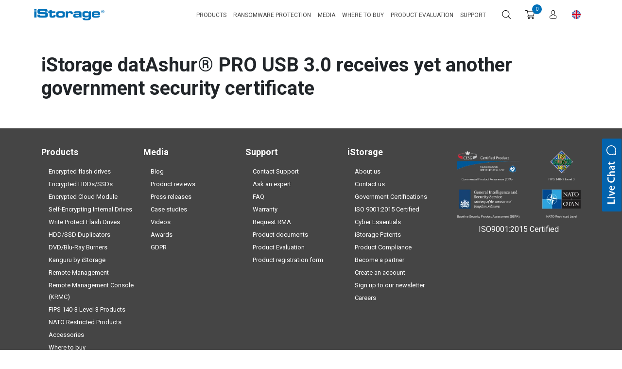

--- FILE ---
content_type: text/css
request_url: https://cdn-ilbmlpj.nitrocdn.com/xsQTvoOcaxnSEeLxhsmHEYqtaKPUzKeP/assets/static/optimized/rev-1b7cfcc/istorage-uk.com/combinedCss/nitro-min-noimport-aa3c0fa522215ca911076103b523a722-stylesheet.css
body_size: 3716
content:
.intl-tel-input{position:relative}.intl-tel-input *{box-sizing:border-box;-moz-box-sizing:border-box}.intl-tel-input .hide{display:none}.intl-tel-input .v-hide{visibility:hidden}.intl-tel-input input,.intl-tel-input input[type=tel],.intl-tel-input input[type=text]{position:relative;z-index:0;margin-top:0 !important;margin-bottom:0 !important;padding-right:36px;margin-right:0}.intl-tel-input .flag-container{position:absolute;top:0;bottom:0;right:0;padding:1px}.intl-tel-input .selected-flag{z-index:1;position:relative;width:36px;height:100%;padding:0 0 0 8px}.intl-tel-input .selected-flag .iti-flag{position:absolute;top:0;bottom:0;margin:auto}.intl-tel-input .selected-flag .iti-arrow{position:absolute;top:50%;margin-top:-2px;right:6px;width:0;height:0;border-left:3px solid transparent;border-right:3px solid transparent;border-top:4px solid #555}.intl-tel-input .selected-flag .iti-arrow.up{border-top:none;border-bottom:4px solid #555}.intl-tel-input ul.country-list{list-style:none;padding:0;margin:0}.intl-tel-input .country-list{position:absolute;z-index:2;list-style:none;text-align:left;padding:0;margin:0 0 0 -1px;box-shadow:1px 1px 4px rgba(0,0,0,.2);background-color:#fff;border:1px solid #ccc;white-space:nowrap;max-height:200px;overflow-y:scroll}.intl-tel-input .country-list.dropup{bottom:100%;margin-bottom:-1px}.intl-tel-input .country-list .flag-box{display:inline-block;width:20px}@media (max-width:500px){.intl-tel-input .country-list{white-space:normal}}.intl-tel-input .country-list .divider{padding-bottom:5px;margin-bottom:5px;border-bottom:1px solid #ccc;list-style:none}.intl-tel-input .country-list li.country{list-style:none}.intl-tel-input .country-list .country{padding:5px 10px}.intl-tel-input .country-list .country .dial-code{color:#999}.intl-tel-input .country-list .country.highlight{background-color:rgba(0,0,0,.05)}.intl-tel-input .country-list .country-name,.intl-tel-input .country-list .dial-code,.intl-tel-input .country-list .flag-box{vertical-align:middle}.intl-tel-input .country-list .country-name,.intl-tel-input .country-list .flag-box{margin-right:6px}.intl-tel-input.allow-dropdown input,.intl-tel-input.allow-dropdown input[type=tel],.intl-tel-input.allow-dropdown input[type=text],.intl-tel-input.separate-dial-code input,.intl-tel-input.separate-dial-code input[type=tel],.intl-tel-input.separate-dial-code input[type=text]{padding-right:6px;padding-left:52px;margin-left:0}.intl-tel-input.allow-dropdown .flag-container,.intl-tel-input.separate-dial-code .flag-container{right:auto;left:0}.intl-tel-input.allow-dropdown .selected-flag,.intl-tel-input.separate-dial-code .selected-flag{width:46px}.intl-tel-input.allow-dropdown .flag-container:hover{cursor:pointer}.intl-tel-input.allow-dropdown .flag-container:hover .selected-flag{background-color:rgba(0,0,0,.05)}.intl-tel-input.allow-dropdown input[disabled]+.flag-container:hover,.intl-tel-input.allow-dropdown input[readonly]+.flag-container:hover{cursor:default}.intl-tel-input.allow-dropdown input[disabled]+.flag-container:hover .selected-flag,.intl-tel-input.allow-dropdown input[readonly]+.flag-container:hover .selected-flag{background-color:transparent}.intl-tel-input.separate-dial-code .selected-flag{background-color:rgba(0,0,0,.05);display:table}.intl-tel-input.separate-dial-code .selected-dial-code{display:table-cell;vertical-align:middle;padding-left:28px}.intl-tel-input.separate-dial-code.iti-sdc-2 input,.intl-tel-input.separate-dial-code.iti-sdc-2 input[type=tel],.intl-tel-input.separate-dial-code.iti-sdc-2 input[type=text]{padding-left:66px}.intl-tel-input.separate-dial-code.iti-sdc-2 .selected-flag{width:60px}.intl-tel-input.separate-dial-code.allow-dropdown.iti-sdc-2 input,.intl-tel-input.separate-dial-code.allow-dropdown.iti-sdc-2 input[type=tel],.intl-tel-input.separate-dial-code.allow-dropdown.iti-sdc-2 input[type=text]{padding-left:76px}.intl-tel-input.separate-dial-code.allow-dropdown.iti-sdc-2 .selected-flag{width:70px}.intl-tel-input.separate-dial-code.iti-sdc-3 input,.intl-tel-input.separate-dial-code.iti-sdc-3 input[type=tel],.intl-tel-input.separate-dial-code.iti-sdc-3 input[type=text]{padding-left:74px}.intl-tel-input.separate-dial-code.iti-sdc-3 .selected-flag{width:68px}.intl-tel-input.separate-dial-code.allow-dropdown.iti-sdc-3 input,.intl-tel-input.separate-dial-code.allow-dropdown.iti-sdc-3 input[type=tel],.intl-tel-input.separate-dial-code.allow-dropdown.iti-sdc-3 input[type=text]{padding-left:84px}.intl-tel-input.separate-dial-code.allow-dropdown.iti-sdc-3 .selected-flag{width:78px}.intl-tel-input.separate-dial-code.iti-sdc-4 input,.intl-tel-input.separate-dial-code.iti-sdc-4 input[type=tel],.intl-tel-input.separate-dial-code.iti-sdc-4 input[type=text]{padding-left:82px}.intl-tel-input.separate-dial-code.iti-sdc-4 .selected-flag{width:76px}.intl-tel-input.separate-dial-code.allow-dropdown.iti-sdc-4 input,.intl-tel-input.separate-dial-code.allow-dropdown.iti-sdc-4 input[type=tel],.intl-tel-input.separate-dial-code.allow-dropdown.iti-sdc-4 input[type=text]{padding-left:92px}.intl-tel-input.separate-dial-code.allow-dropdown.iti-sdc-4 .selected-flag{width:86px}.intl-tel-input.separate-dial-code.iti-sdc-5 input,.intl-tel-input.separate-dial-code.iti-sdc-5 input[type=tel],.intl-tel-input.separate-dial-code.iti-sdc-5 input[type=text]{padding-left:90px}.intl-tel-input.separate-dial-code.iti-sdc-5 .selected-flag{width:84px}.intl-tel-input.separate-dial-code.allow-dropdown.iti-sdc-5 input,.intl-tel-input.separate-dial-code.allow-dropdown.iti-sdc-5 input[type=tel],.intl-tel-input.separate-dial-code.allow-dropdown.iti-sdc-5 input[type=text]{padding-left:100px}.intl-tel-input.separate-dial-code.allow-dropdown.iti-sdc-5 .selected-flag{width:94px}.intl-tel-input.iti-container{position:absolute;top:-1000px;left:-1000px;z-index:1060;padding:1px}.intl-tel-input.iti-container:hover{cursor:pointer}.iti-mobile .intl-tel-input.iti-container{top:30px;bottom:30px;left:30px;right:30px;position:fixed}.iti-mobile .intl-tel-input .country-list{max-height:100%;width:100%}.iti-mobile .intl-tel-input .country-list .country{padding:10px 10px;line-height:1.5em}.iti-flag{width:20px}.iti-flag.be{width:18px}.iti-flag.ch{width:15px}.iti-flag.mc{width:19px}.iti-flag.ne{width:18px}.iti-flag.np{width:13px}.iti-flag.va{width:15px}@media only screen and (-webkit-min-device-pixel-ratio:2),only screen and (min--moz-device-pixel-ratio:2),only screen and (-o-min-device-pixel-ratio:2 / 1),only screen and (min-device-pixel-ratio:2),only screen and (min-resolution:192dpi),only screen and (min-resolution:2dppx){.iti-flag{background-size:5630px 15px}}.iti-flag.ac{height:10px;background-position:0 0}.iti-flag.ad{height:14px;background-position:-22px 0}.iti-flag.ae{height:10px;background-position:-44px 0}.iti-flag.af{height:14px;background-position:-66px 0}.iti-flag.ag{height:14px;background-position:-88px 0}.iti-flag.ai{height:10px;background-position:-110px 0}.iti-flag.al{height:15px;background-position:-132px 0}.iti-flag.am{height:10px;background-position:-154px 0}.iti-flag.ao{height:14px;background-position:-176px 0}.iti-flag.aq{height:14px;background-position:-198px 0}.iti-flag.ar{height:13px;background-position:-220px 0}.iti-flag.as{height:10px;background-position:-242px 0}.iti-flag.at{height:14px;background-position:-264px 0}.iti-flag.au{height:10px;background-position:-286px 0}.iti-flag.aw{height:14px;background-position:-308px 0}.iti-flag.ax{height:13px;background-position:-330px 0}.iti-flag.az{height:10px;background-position:-352px 0}.iti-flag.ba{height:10px;background-position:-374px 0}.iti-flag.bb{height:14px;background-position:-396px 0}.iti-flag.bd{height:12px;background-position:-418px 0}.iti-flag.be{height:15px;background-position:-440px 0}.iti-flag.bf{height:14px;background-position:-460px 0}.iti-flag.bg{height:12px;background-position:-482px 0}.iti-flag.bh{height:12px;background-position:-504px 0}.iti-flag.bi{height:12px;background-position:-526px 0}.iti-flag.bj{height:14px;background-position:-548px 0}.iti-flag.bl{height:14px;background-position:-570px 0}.iti-flag.bm{height:10px;background-position:-592px 0}.iti-flag.bn{height:10px;background-position:-614px 0}.iti-flag.bo{height:14px;background-position:-636px 0}.iti-flag.bq{height:14px;background-position:-658px 0}.iti-flag.br{height:14px;background-position:-680px 0}.iti-flag.bs{height:10px;background-position:-702px 0}.iti-flag.bt{height:14px;background-position:-724px 0}.iti-flag.bv{height:15px;background-position:-746px 0}.iti-flag.bw{height:14px;background-position:-768px 0}.iti-flag.by{height:10px;background-position:-790px 0}.iti-flag.bz{height:14px;background-position:-812px 0}.iti-flag.ca{height:10px;background-position:-834px 0}.iti-flag.cc{height:10px;background-position:-856px 0}.iti-flag.cd{height:15px;background-position:-878px 0}.iti-flag.cf{height:14px;background-position:-900px 0}.iti-flag.cg{height:14px;background-position:-922px 0}.iti-flag.ch{height:15px;background-position:-944px 0}.iti-flag.ci{height:14px;background-position:-961px 0}.iti-flag.ck{height:10px;background-position:-983px 0}.iti-flag.cl{height:14px;background-position:-1005px 0}.iti-flag.cm{height:14px;background-position:-1027px 0}.iti-flag.cn{height:14px;background-position:-1049px 0}.iti-flag.co{height:14px;background-position:-1071px 0}.iti-flag.cp{height:14px;background-position:-1093px 0}.iti-flag.cr{height:12px;background-position:-1115px 0}.iti-flag.cu{height:10px;background-position:-1137px 0}.iti-flag.cv{height:12px;background-position:-1159px 0}.iti-flag.cw{height:14px;background-position:-1181px 0}.iti-flag.cx{height:10px;background-position:-1203px 0}.iti-flag.cy{height:13px;background-position:-1225px 0}.iti-flag.cz{height:14px;background-position:-1247px 0}.iti-flag.de{height:12px;background-position:-1269px 0}.iti-flag.dg{height:10px;background-position:-1291px 0}.iti-flag.dj{height:14px;background-position:-1313px 0}.iti-flag.dk{height:15px;background-position:-1335px 0}.iti-flag.dm{height:10px;background-position:-1357px 0}.iti-flag.do{height:13px;background-position:-1379px 0}.iti-flag.dz{height:14px;background-position:-1401px 0}.iti-flag.ea{height:14px;background-position:-1423px 0}.iti-flag.ec{height:14px;background-position:-1445px 0}.iti-flag.ee{height:13px;background-position:-1467px 0}.iti-flag.eg{height:14px;background-position:-1489px 0}.iti-flag.eh{height:10px;background-position:-1511px 0}.iti-flag.er{height:10px;background-position:-1533px 0}.iti-flag.es{height:14px;background-position:-1555px 0}.iti-flag.et{height:10px;background-position:-1577px 0}.iti-flag.eu{height:14px;background-position:-1599px 0}.iti-flag.fi{height:12px;background-position:-1621px 0}.iti-flag.fj{height:10px;background-position:-1643px 0}.iti-flag.fk{height:10px;background-position:-1665px 0}.iti-flag.fm{height:11px;background-position:-1687px 0}.iti-flag.fo{height:15px;background-position:-1709px 0}.iti-flag.fr{height:14px;background-position:-1731px 0}.iti-flag.ga{height:15px;background-position:-1753px 0}.iti-flag.gb{height:10px;background-position:-1775px 0}.iti-flag.gd{height:12px;background-position:-1797px 0}.iti-flag.ge{height:14px;background-position:-1819px 0}.iti-flag.gf{height:14px;background-position:-1841px 0}.iti-flag.gg{height:14px;background-position:-1863px 0}.iti-flag.gh{height:14px;background-position:-1885px 0}.iti-flag.gi{height:10px;background-position:-1907px 0}.iti-flag.gl{height:14px;background-position:-1929px 0}.iti-flag.gm{height:14px;background-position:-1951px 0}.iti-flag.gn{height:14px;background-position:-1973px 0}.iti-flag.gp{height:14px;background-position:-1995px 0}.iti-flag.gq{height:14px;background-position:-2017px 0}.iti-flag.gr{height:14px;background-position:-2039px 0}.iti-flag.gs{height:10px;background-position:-2061px 0}.iti-flag.gt{height:13px;background-position:-2083px 0}.iti-flag.gu{height:11px;background-position:-2105px 0}.iti-flag.gw{height:10px;background-position:-2127px 0}.iti-flag.gy{height:12px;background-position:-2149px 0}.iti-flag.hk{height:14px;background-position:-2171px 0}.iti-flag.hm{height:10px;background-position:-2193px 0}.iti-flag.hn{height:10px;background-position:-2215px 0}.iti-flag.hr{height:10px;background-position:-2237px 0}.iti-flag.ht{height:12px;background-position:-2259px 0}.iti-flag.hu{height:10px;background-position:-2281px 0}.iti-flag.ic{height:14px;background-position:-2303px 0}.iti-flag.id{height:14px;background-position:-2325px 0}.iti-flag.ie{height:10px;background-position:-2347px 0}.iti-flag.il{height:15px;background-position:-2369px 0}.iti-flag.im{height:10px;background-position:-2391px 0}.iti-flag.in{height:14px;background-position:-2413px 0}.iti-flag.io{height:10px;background-position:-2435px 0}.iti-flag.iq{height:14px;background-position:-2457px 0}.iti-flag.ir{height:12px;background-position:-2479px 0}.iti-flag.is{height:15px;background-position:-2501px 0}.iti-flag.it{height:14px;background-position:-2523px 0}.iti-flag.je{height:12px;background-position:-2545px 0}.iti-flag.jm{height:10px;background-position:-2567px 0}.iti-flag.jo{height:10px;background-position:-2589px 0}.iti-flag.jp{height:14px;background-position:-2611px 0}.iti-flag.ke{height:14px;background-position:-2633px 0}.iti-flag.kg{height:12px;background-position:-2655px 0}.iti-flag.kh{height:13px;background-position:-2677px 0}.iti-flag.ki{height:10px;background-position:-2699px 0}.iti-flag.km{height:12px;background-position:-2721px 0}.iti-flag.kn{height:14px;background-position:-2743px 0}.iti-flag.kp{height:10px;background-position:-2765px 0}.iti-flag.kr{height:14px;background-position:-2787px 0}.iti-flag.kw{height:10px;background-position:-2809px 0}.iti-flag.ky{height:10px;background-position:-2831px 0}.iti-flag.kz{height:10px;background-position:-2853px 0}.iti-flag.la{height:14px;background-position:-2875px 0}.iti-flag.lb{height:14px;background-position:-2897px 0}.iti-flag.lc{height:10px;background-position:-2919px 0}.iti-flag.li{height:12px;background-position:-2941px 0}.iti-flag.lk{height:10px;background-position:-2963px 0}.iti-flag.lr{height:11px;background-position:-2985px 0}.iti-flag.ls{height:14px;background-position:-3007px 0}.iti-flag.lt{height:12px;background-position:-3029px 0}.iti-flag.lu{height:12px;background-position:-3051px 0}.iti-flag.lv{height:10px;background-position:-3073px 0}.iti-flag.ly{height:10px;background-position:-3095px 0}.iti-flag.ma{height:14px;background-position:-3117px 0}.iti-flag.mc{height:15px;background-position:-3139px 0}.iti-flag.md{height:10px;background-position:-3160px 0}.iti-flag.me{height:10px;background-position:-3182px 0}.iti-flag.mf{height:14px;background-position:-3204px 0}.iti-flag.mg{height:14px;background-position:-3226px 0}.iti-flag.mh{height:11px;background-position:-3248px 0}.iti-flag.mk{height:10px;background-position:-3270px 0}.iti-flag.ml{height:14px;background-position:-3292px 0}.iti-flag.mm{height:14px;background-position:-3314px 0}.iti-flag.mn{height:10px;background-position:-3336px 0}.iti-flag.mo{height:14px;background-position:-3358px 0}.iti-flag.mp{height:10px;background-position:-3380px 0}.iti-flag.mq{height:14px;background-position:-3402px 0}.iti-flag.mr{height:14px;background-position:-3424px 0}.iti-flag.ms{height:10px;background-position:-3446px 0}.iti-flag.mt{height:14px;background-position:-3468px 0}.iti-flag.mu{height:14px;background-position:-3490px 0}.iti-flag.mv{height:14px;background-position:-3512px 0}.iti-flag.mw{height:14px;background-position:-3534px 0}.iti-flag.mx{height:12px;background-position:-3556px 0}.iti-flag.my{height:10px;background-position:-3578px 0}.iti-flag.mz{height:14px;background-position:-3600px 0}.iti-flag.na{height:14px;background-position:-3622px 0}.iti-flag.nc{height:10px;background-position:-3644px 0}.iti-flag.ne{height:15px;background-position:-3666px 0}.iti-flag.nf{height:10px;background-position:-3686px 0}.iti-flag.ng{height:10px;background-position:-3708px 0}.iti-flag.ni{height:12px;background-position:-3730px 0}.iti-flag.nl{height:14px;background-position:-3752px 0}.iti-flag.no{height:15px;background-position:-3774px 0}.iti-flag.np{height:15px;background-position:-3796px 0}.iti-flag.nr{height:10px;background-position:-3811px 0}.iti-flag.nu{height:10px;background-position:-3833px 0}.iti-flag.nz{height:10px;background-position:-3855px 0}.iti-flag.om{height:10px;background-position:-3877px 0}.iti-flag.pa{height:14px;background-position:-3899px 0}.iti-flag.pe{height:14px;background-position:-3921px 0}.iti-flag.pf{height:14px;background-position:-3943px 0}.iti-flag.pg{height:15px;background-position:-3965px 0}.iti-flag.ph{height:10px;background-position:-3987px 0}.iti-flag.pk{height:14px;background-position:-4009px 0}.iti-flag.pl{height:13px;background-position:-4031px 0}.iti-flag.pm{height:14px;background-position:-4053px 0}.iti-flag.pn{height:10px;background-position:-4075px 0}.iti-flag.pr{height:14px;background-position:-4097px 0}.iti-flag.ps{height:10px;background-position:-4119px 0}.iti-flag.pt{height:14px;background-position:-4141px 0}.iti-flag.pw{height:13px;background-position:-4163px 0}.iti-flag.py{height:11px;background-position:-4185px 0}.iti-flag.qa{height:8px;background-position:-4207px 0}.iti-flag.re{height:14px;background-position:-4229px 0}.iti-flag.ro{height:14px;background-position:-4251px 0}.iti-flag.rs{height:14px;background-position:-4273px 0}.iti-flag.ru{height:14px;background-position:-4295px 0}.iti-flag.rw{height:14px;background-position:-4317px 0}.iti-flag.sa{height:14px;background-position:-4339px 0}.iti-flag.sb{height:10px;background-position:-4361px 0}.iti-flag.sc{height:10px;background-position:-4383px 0}.iti-flag.sd{height:10px;background-position:-4405px 0}.iti-flag.se{height:13px;background-position:-4427px 0}.iti-flag.sg{height:14px;background-position:-4449px 0}.iti-flag.sh{height:10px;background-position:-4471px 0}.iti-flag.si{height:10px;background-position:-4493px 0}.iti-flag.sj{height:15px;background-position:-4515px 0}.iti-flag.sk{height:14px;background-position:-4537px 0}.iti-flag.sl{height:14px;background-position:-4559px 0}.iti-flag.sm{height:15px;background-position:-4581px 0}.iti-flag.sn{height:14px;background-position:-4603px 0}.iti-flag.so{height:14px;background-position:-4625px 0}.iti-flag.sr{height:14px;background-position:-4647px 0}.iti-flag.ss{height:10px;background-position:-4669px 0}.iti-flag.st{height:10px;background-position:-4691px 0}.iti-flag.sv{height:12px;background-position:-4713px 0}.iti-flag.sx{height:14px;background-position:-4735px 0}.iti-flag.sy{height:14px;background-position:-4757px 0}.iti-flag.sz{height:14px;background-position:-4779px 0}.iti-flag.ta{height:10px;background-position:-4801px 0}.iti-flag.tc{height:10px;background-position:-4823px 0}.iti-flag.td{height:14px;background-position:-4845px 0}.iti-flag.tf{height:14px;background-position:-4867px 0}.iti-flag.tg{height:13px;background-position:-4889px 0}.iti-flag.th{height:14px;background-position:-4911px 0}.iti-flag.tj{height:10px;background-position:-4933px 0}.iti-flag.tk{height:10px;background-position:-4955px 0}.iti-flag.tl{height:10px;background-position:-4977px 0}.iti-flag.tm{height:14px;background-position:-4999px 0}.iti-flag.tn{height:14px;background-position:-5021px 0}.iti-flag.to{height:10px;background-position:-5043px 0}.iti-flag.tr{height:14px;background-position:-5065px 0}.iti-flag.tt{height:12px;background-position:-5087px 0}.iti-flag.tv{height:10px;background-position:-5109px 0}.iti-flag.tw{height:14px;background-position:-5131px 0}.iti-flag.tz{height:14px;background-position:-5153px 0}.iti-flag.ua{height:14px;background-position:-5175px 0}.iti-flag.ug{height:14px;background-position:-5197px 0}.iti-flag.um{height:11px;background-position:-5219px 0}.iti-flag.us{height:11px;background-position:-5241px 0}.iti-flag.uy{height:14px;background-position:-5263px 0}.iti-flag.uz{height:10px;background-position:-5285px 0}.iti-flag.va{height:15px;background-position:-5307px 0}.iti-flag.vc{height:14px;background-position:-5324px 0}.iti-flag.ve{height:14px;background-position:-5346px 0}.iti-flag.vg{height:10px;background-position:-5368px 0}.iti-flag.vi{height:14px;background-position:-5390px 0}.iti-flag.vn{height:14px;background-position:-5412px 0}.iti-flag.vu{height:12px;background-position:-5434px 0}.iti-flag.wf{height:14px;background-position:-5456px 0}.iti-flag.ws{height:10px;background-position:-5478px 0}.iti-flag.xk{height:15px;background-position:-5500px 0}.iti-flag.ye{height:14px;background-position:-5522px 0}.iti-flag.yt{height:14px;background-position:-5544px 0}.iti-flag.za{height:14px;background-position:-5566px 0}.iti-flag.zm{height:14px;background-position:-5588px 0}.iti-flag.zw{height:10px;background-position:-5610px 0}.iti-flag{width:20px;height:15px;box-shadow:0 0 1px 0 #888;background-image:url("https://cdn-ilbmlpj.nitrocdn.com/xsQTvoOcaxnSEeLxhsmHEYqtaKPUzKeP/assets/images/optimized/rev-20b4f63/istorage-uk.com/wp-content/plugins/country-phone-field-contact-form-7/assets/img/flags.png");background-repeat:no-repeat;background-color:#dbdbdb;background-position:20px 0}.iti-flag.nitro-lazy{background-image:none !important}@media only screen and (-webkit-min-device-pixel-ratio:2),only screen and (min--moz-device-pixel-ratio:2),only screen and (-o-min-device-pixel-ratio:2 / 1),only screen and (min-device-pixel-ratio:2),only screen and (min-resolution:192dpi),only screen and (min-resolution:2dppx){.iti-flag{background-image:url("https://cdn-ilbmlpj.nitrocdn.com/xsQTvoOcaxnSEeLxhsmHEYqtaKPUzKeP/assets/images/optimized/rev-20b4f63/istorage-uk.com/wp-content/plugins/country-phone-field-contact-form-7/assets/img/flags@2x.png")}.iti-flag.nitro-lazy{background-image:none !important}}.iti-flag.np{background-color:transparent}.country-select{position:relative}.country-select *{-webkit-box-sizing:border-box;box-sizing:border-box}.country-select .hide{display:none}.country-select .v-hide{visibility:hidden}.country-select input,.country-select input[type=text]{position:relative;z-index:0;margin-top:0 !important;margin-bottom:0 !important;padding-right:36px;margin-right:0}.country-select .flag-dropdown{position:absolute;top:0;bottom:0;right:0;padding:1px}.country-select .selected-flag{z-index:1;position:relative;width:36px;height:100%;padding:0 0 0 8px}.country-select .selected-flag .flag{position:absolute;top:0;bottom:0;margin:auto}.country-select .selected-flag .arrow{position:absolute;top:50%;margin-top:-2px;right:6px;width:0;height:0;border-left:3px solid transparent;border-right:3px solid transparent;border-top:4px solid #555}.country-select .selected-flag .arrow.up{border-top:none;border-bottom:4px solid #555}.country-select ul.country-list{list-style:none;padding:0;margin:0}.country-select .country-list{position:absolute;z-index:2;list-style:none;text-align:left;padding:0;margin:0 0 0 -1px;-webkit-box-shadow:1px 1px 4px rgba(0,0,0,.2);box-shadow:1px 1px 4px rgba(0,0,0,.2);background-color:#fff;border:1px solid #ccc;white-space:nowrap;max-height:200px;overflow-y:scroll}.country-select .country-list .flag{display:inline-block;width:20px;margin-right:6px}@media (max-width:500px){.country-select .country-list{white-space:normal}}.country-select .country-list .divider{padding-bottom:5px;margin-bottom:5px;border-bottom:1px solid #ccc;list-style:none}.country-select .country-list .country{padding:5px 10px}.country-select .country-list li.country{list-style:none}.country-select .country-list .country.highlight{background-color:rgba(0,0,0,.05)}.country-select .country-list .country-name,.country-select .country-list .flag{vertical-align:middle}.country-select.inside input,.country-select.inside input[type=text]{padding-right:6px;padding-left:52px;margin-left:0}.country-select.inside .flag-dropdown{right:auto;left:0}.country-select.inside .selected-flag{width:46px}.country-select.inside .flag-dropdown:hover{cursor:pointer}.country-select.inside .flag-dropdown:hover .selected-flag{background-color:rgba(0,0,0,.05)}.country-select.inside input[disabled]+.flag-dropdown:hover,.country-select.inside input[readonly]+.flag-dropdown:hover{cursor:default}.country-select.inside input[disabled]+.flag-dropdown:hover .selected-flag,.country-select.inside input[readonly]+.flag-dropdown:hover .selected-flag{background-color:transparent}.country-select .flag{height:15px;-webkit-box-shadow:0 0 1px 0 #888;box-shadow:0 0 1px 0 #888;background-image:url("https://cdn-ilbmlpj.nitrocdn.com/xsQTvoOcaxnSEeLxhsmHEYqtaKPUzKeP/assets/images/optimized/rev-20b4f63/istorage-uk.com/wp-content/plugins/country-phone-field-contact-form-7/assets/img/flags.png");background-repeat:no-repeat;background-color:#dbdbdb;background-position:20px 0;width:20px}.country-select .flag.nitro-lazy{background-image:none !important}.country-select .flag.be{width:18px}.country-select .flag.ch{width:15px}.country-select .flag.mc{width:19px}.country-select .flag.ne{width:18px}.country-select .flag.np{width:13px}@media only screen and (-webkit-min-device-pixel-ratio:2),only screen and (min--moz-device-pixel-ratio:2),only screen and (min-device-pixel-ratio:2),only screen and (min-resolution:192dpi),only screen and (min-resolution:2dppx){.country-select .flag{background-image:url("https://cdn-ilbmlpj.nitrocdn.com/xsQTvoOcaxnSEeLxhsmHEYqtaKPUzKeP/assets/images/optimized/rev-20b4f63/istorage-uk.com/wp-content/plugins/country-phone-field-contact-form-7/assets/img/flags@2x.png");background-size:5630px 15px}.country-select .flag.nitro-lazy{background-image:none !important}}.country-select .flag.ac{height:10px;background-position:0 0}.country-select .flag.ad{height:14px;background-position:-22px 0}.country-select .flag.ae{height:10px;background-position:-44px 0}.country-select .flag.af{height:14px;background-position:-66px 0}.country-select .flag.ag{height:14px;background-position:-88px 0}.country-select .flag.ai{height:10px;background-position:-110px 0}.country-select .flag.al{height:15px;background-position:-132px 0}.country-select .flag.am{height:10px;background-position:-154px 0}.country-select .flag.ao{height:14px;background-position:-176px 0}.country-select .flag.aq{height:14px;background-position:-198px 0}.country-select .flag.ar{height:13px;background-position:-220px 0}.country-select .flag.as{height:10px;background-position:-242px 0}.country-select .flag.at{height:14px;background-position:-264px 0}.country-select .flag.au{height:10px;background-position:-286px 0}.country-select .flag.aw{height:14px;background-position:-308px 0}.country-select .flag.ax{height:13px;background-position:-330px 0}.country-select .flag.az{height:10px;background-position:-352px 0}.country-select .flag.ba{height:10px;background-position:-374px 0}.country-select .flag.bb{height:14px;background-position:-396px 0}.country-select .flag.bd{height:12px;background-position:-418px 0}.country-select .flag.be{height:15px;background-position:-440px 0}.country-select .flag.bf{height:14px;background-position:-460px 0}.country-select .flag.bg{height:12px;background-position:-482px 0}.country-select .flag.bh{height:12px;background-position:-504px 0}.country-select .flag.bi{height:12px;background-position:-526px 0}.country-select .flag.bj{height:14px;background-position:-548px 0}.country-select .flag.bl{height:14px;background-position:-570px 0}.country-select .flag.bm{height:10px;background-position:-592px 0}.country-select .flag.bn{height:10px;background-position:-614px 0}.country-select .flag.bo{height:14px;background-position:-636px 0}.country-select .flag.bq{height:14px;background-position:-658px 0}.country-select .flag.br{height:14px;background-position:-680px 0}.country-select .flag.bs{height:10px;background-position:-702px 0}.country-select .flag.bt{height:14px;background-position:-724px 0}.country-select .flag.bv{height:15px;background-position:-746px 0}.country-select .flag.bw{height:14px;background-position:-768px 0}.country-select .flag.by{height:10px;background-position:-790px 0}.country-select .flag.bz{height:14px;background-position:-812px 0}.country-select .flag.ca{height:10px;background-position:-834px 0}.country-select .flag.cc{height:10px;background-position:-856px 0}.country-select .flag.cd{height:15px;background-position:-878px 0}.country-select .flag.cf{height:14px;background-position:-900px 0}.country-select .flag.cg{height:14px;background-position:-922px 0}.country-select .flag.ch{height:15px;background-position:-944px 0}.country-select .flag.ci{height:14px;background-position:-961px 0}.country-select .flag.ck{height:10px;background-position:-983px 0}.country-select .flag.cl{height:14px;background-position:-1005px 0}.country-select .flag.cm{height:14px;background-position:-1027px 0}.country-select .flag.cn{height:14px;background-position:-1049px 0}.country-select .flag.co{height:14px;background-position:-1071px 0}.country-select .flag.cp{height:14px;background-position:-1093px 0}.country-select .flag.cr{height:12px;background-position:-1115px 0}.country-select .flag.cu{height:10px;background-position:-1137px 0}.country-select .flag.cv{height:12px;background-position:-1159px 0}.country-select .flag.cw{height:14px;background-position:-1181px 0}.country-select .flag.cx{height:10px;background-position:-1203px 0}.country-select .flag.cy{height:13px;background-position:-1225px 0}.country-select .flag.cz{height:14px;background-position:-1247px 0}.country-select .flag.de{height:12px;background-position:-1269px 0}.country-select .flag.dg{height:10px;background-position:-1291px 0}.country-select .flag.dj{height:14px;background-position:-1313px 0}.country-select .flag.dk{height:15px;background-position:-1335px 0}.country-select .flag.dm{height:10px;background-position:-1357px 0}.country-select .flag.do{height:13px;background-position:-1379px 0}.country-select .flag.dz{height:14px;background-position:-1401px 0}.country-select .flag.ea{height:14px;background-position:-1423px 0}.country-select .flag.ec{height:14px;background-position:-1445px 0}.country-select .flag.ee{height:13px;background-position:-1467px 0}.country-select .flag.eg{height:14px;background-position:-1489px 0}.country-select .flag.eh{height:10px;background-position:-1511px 0}.country-select .flag.er{height:10px;background-position:-1533px 0}.country-select .flag.es{height:14px;background-position:-1555px 0}.country-select .flag.et{height:10px;background-position:-1577px 0}.country-select .flag.eu{height:14px;background-position:-1599px 0}.country-select .flag.fi{height:12px;background-position:-1621px 0}.country-select .flag.fj{height:10px;background-position:-1643px 0}.country-select .flag.fk{height:10px;background-position:-1665px 0}.country-select .flag.fm{height:11px;background-position:-1687px 0}.country-select .flag.fo{height:15px;background-position:-1709px 0}.country-select .flag.fr{height:14px;background-position:-1731px 0}.country-select .flag.ga{height:15px;background-position:-1753px 0}.country-select .flag.gb{height:10px;background-position:-1775px 0}.country-select .flag.gd{height:12px;background-position:-1797px 0}.country-select .flag.ge{height:14px;background-position:-1819px 0}.country-select .flag.gf{height:14px;background-position:-1841px 0}.country-select .flag.gg{height:14px;background-position:-1863px 0}.country-select .flag.gh{height:14px;background-position:-1885px 0}.country-select .flag.gi{height:10px;background-position:-1907px 0}.country-select .flag.gl{height:14px;background-position:-1929px 0}.country-select .flag.gm{height:14px;background-position:-1951px 0}.country-select .flag.gn{height:14px;background-position:-1973px 0}.country-select .flag.gp{height:14px;background-position:-1995px 0}.country-select .flag.gq{height:14px;background-position:-2017px 0}.country-select .flag.gr{height:14px;background-position:-2039px 0}.country-select .flag.gs{height:10px;background-position:-2061px 0}.country-select .flag.gt{height:13px;background-position:-2083px 0}.country-select .flag.gu{height:11px;background-position:-2105px 0}.country-select .flag.gw{height:10px;background-position:-2127px 0}.country-select .flag.gy{height:12px;background-position:-2149px 0}.country-select .flag.hk{height:14px;background-position:-2171px 0}.country-select .flag.hm{height:10px;background-position:-2193px 0}.country-select .flag.hn{height:10px;background-position:-2215px 0}.country-select .flag.hr{height:10px;background-position:-2237px 0}.country-select .flag.ht{height:12px;background-position:-2259px 0}.country-select .flag.hu{height:10px;background-position:-2281px 0}.country-select .flag.ic{height:14px;background-position:-2303px 0}.country-select .flag.id{height:14px;background-position:-2325px 0}.country-select .flag.ie{height:10px;background-position:-2347px 0}.country-select .flag.il{height:15px;background-position:-2369px 0}.country-select .flag.im{height:10px;background-position:-2391px 0}.country-select .flag.in{height:14px;background-position:-2413px 0}.country-select .flag.io{height:10px;background-position:-2435px 0}.country-select .flag.iq{height:14px;background-position:-2457px 0}.country-select .flag.ir{height:12px;background-position:-2479px 0}.country-select .flag.is{height:15px;background-position:-2501px 0}.country-select .flag.it{height:14px;background-position:-2523px 0}.country-select .flag.je{height:12px;background-position:-2545px 0}.country-select .flag.jm{height:10px;background-position:-2567px 0}.country-select .flag.jo{height:10px;background-position:-2589px 0}.country-select .flag.jp{height:14px;background-position:-2611px 0}.country-select .flag.ke{height:14px;background-position:-2633px 0}.country-select .flag.kg{height:12px;background-position:-2655px 0}.country-select .flag.kh{height:13px;background-position:-2677px 0}.country-select .flag.ki{height:10px;background-position:-2699px 0}.country-select .flag.km{height:12px;background-position:-2721px 0}.country-select .flag.kn{height:14px;background-position:-2743px 0}.country-select .flag.kp{height:10px;background-position:-2765px 0}.country-select .flag.kr{height:14px;background-position:-2787px 0}.country-select .flag.kw{height:10px;background-position:-2809px 0}.country-select .flag.ky{height:10px;background-position:-2831px 0}.country-select .flag.kz{height:10px;background-position:-2853px 0}.country-select .flag.la{height:14px;background-position:-2875px 0}.country-select .flag.lb{height:14px;background-position:-2897px 0}.country-select .flag.lc{height:10px;background-position:-2919px 0}.country-select .flag.li{height:12px;background-position:-2941px 0}.country-select .flag.lk{height:10px;background-position:-2963px 0}.country-select .flag.lr{height:11px;background-position:-2985px 0}.country-select .flag.ls{height:14px;background-position:-3007px 0}.country-select .flag.lt{height:12px;background-position:-3029px 0}.country-select .flag.lu{height:12px;background-position:-3051px 0}.country-select .flag.lv{height:10px;background-position:-3073px 0}.country-select .flag.ly{height:10px;background-position:-3095px 0}.country-select .flag.ma{height:14px;background-position:-3117px 0}.country-select .flag.mc{height:15px;background-position:-3139px 0}.country-select .flag.md{height:10px;background-position:-3160px 0}.country-select .flag.me{height:10px;background-position:-3182px 0}.country-select .flag.mf{height:14px;background-position:-3204px 0}.country-select .flag.mg{height:14px;background-position:-3226px 0}.country-select .flag.mh{height:11px;background-position:-3248px 0}.country-select .flag.mk{height:10px;background-position:-3270px 0}.country-select .flag.ml{height:14px;background-position:-3292px 0}.country-select .flag.mm{height:14px;background-position:-3314px 0}.country-select .flag.mn{height:10px;background-position:-3336px 0}.country-select .flag.mo{height:14px;background-position:-3358px 0}.country-select .flag.mp{height:10px;background-position:-3380px 0}.country-select .flag.mq{height:14px;background-position:-3402px 0}.country-select .flag.mr{height:14px;background-position:-3424px 0}.country-select .flag.ms{height:10px;background-position:-3446px 0}.country-select .flag.mt{height:14px;background-position:-3468px 0}.country-select .flag.mu{height:14px;background-position:-3490px 0}.country-select .flag.mv{height:14px;background-position:-3512px 0}.country-select .flag.mw{height:14px;background-position:-3534px 0}.country-select .flag.mx{height:12px;background-position:-3556px 0}.country-select .flag.my{height:10px;background-position:-3578px 0}.country-select .flag.mz{height:14px;background-position:-3600px 0}.country-select .flag.na{height:14px;background-position:-3622px 0}.country-select .flag.nc{height:10px;background-position:-3644px 0}.country-select .flag.ne{height:15px;background-position:-3666px 0}.country-select .flag.nf{height:10px;background-position:-3686px 0}.country-select .flag.ng{height:10px;background-position:-3708px 0}.country-select .flag.ni{height:12px;background-position:-3730px 0}.country-select .flag.nl{height:14px;background-position:-3752px 0}.country-select .flag.no{height:15px;background-position:-3774px 0}.country-select .flag.np{height:15px;background-position:-3796px 0;background-color:transparent}.country-select .flag.nr{height:10px;background-position:-3811px 0}.country-select .flag.nu{height:10px;background-position:-3833px 0}.country-select .flag.nz{height:10px;background-position:-3855px 0}.country-select .flag.om{height:10px;background-position:-3877px 0}.country-select .flag.pa{height:14px;background-position:-3899px 0}.country-select .flag.pe{height:14px;background-position:-3921px 0}.country-select .flag.pf{height:14px;background-position:-3943px 0}.country-select .flag.pg{height:15px;background-position:-3965px 0}.country-select .flag.ph{height:10px;background-position:-3987px 0}.country-select .flag.pk{height:14px;background-position:-4009px 0}.country-select .flag.pl{height:13px;background-position:-4031px 0}.country-select .flag.pm{height:14px;background-position:-4053px 0}.country-select .flag.pn{height:10px;background-position:-4075px 0}.country-select .flag.pr{height:14px;background-position:-4097px 0}.country-select .flag.ps{height:10px;background-position:-4119px 0}.country-select .flag.pt{height:14px;background-position:-4141px 0}.country-select .flag.pw{height:13px;background-position:-4163px 0}.country-select .flag.py{height:11px;background-position:-4185px 0}.country-select .flag.qa{height:8px;background-position:-4207px 0}.country-select .flag.re{height:14px;background-position:-4229px 0}.country-select .flag.ro{height:14px;background-position:-4251px 0}.country-select .flag.rs{height:14px;background-position:-4273px 0}.country-select .flag.ru{height:14px;background-position:-4295px 0}.country-select .flag.rw{height:14px;background-position:-4317px 0}.country-select .flag.sa{height:14px;background-position:-4339px 0}.country-select .flag.sb{height:10px;background-position:-4361px 0}.country-select .flag.sc{height:10px;background-position:-4383px 0}.country-select .flag.sd{height:10px;background-position:-4405px 0}.country-select .flag.se{height:13px;background-position:-4427px 0}.country-select .flag.sg{height:14px;background-position:-4449px 0}.country-select .flag.sh{height:10px;background-position:-4471px 0}.country-select .flag.si{height:10px;background-position:-4493px 0}.country-select .flag.sj{height:15px;background-position:-4515px 0}.country-select .flag.sk{height:14px;background-position:-4537px 0}.country-select .flag.sl{height:14px;background-position:-4559px 0}.country-select .flag.sm{height:15px;background-position:-4581px 0}.country-select .flag.sn{height:14px;background-position:-4603px 0}.country-select .flag.so{height:14px;background-position:-4625px 0}.country-select .flag.sr{height:14px;background-position:-4647px 0}.country-select .flag.ss{height:10px;background-position:-4669px 0}.country-select .flag.st{height:10px;background-position:-4691px 0}.country-select .flag.sv{height:12px;background-position:-4713px 0}.country-select .flag.sx{height:14px;background-position:-4735px 0}.country-select .flag.sy{height:14px;background-position:-4757px 0}.country-select .flag.sz{height:14px;background-position:-4779px 0}.country-select .flag.ta{height:10px;background-position:-4801px 0}.country-select .flag.tc{height:10px;background-position:-4823px 0}.country-select .flag.td{height:14px;background-position:-4845px 0}.country-select .flag.tf{height:14px;background-position:-4867px 0}.country-select .flag.tg{height:13px;background-position:-4889px 0}.country-select .flag.th{height:14px;background-position:-4911px 0}.country-select .flag.tj{height:10px;background-position:-4933px 0}.country-select .flag.tk{height:10px;background-position:-4955px 0}.country-select .flag.tl{height:10px;background-position:-4977px 0}.country-select .flag.tm{height:14px;background-position:-4999px 0}.country-select .flag.tn{height:14px;background-position:-5021px 0}.country-select .flag.to{height:10px;background-position:-5043px 0}.country-select .flag.tr{height:14px;background-position:-5065px 0}.country-select .flag.tt{height:12px;background-position:-5087px 0}.country-select .flag.tv{height:10px;background-position:-5109px 0}.country-select .flag.tw{height:14px;background-position:-5131px 0}.country-select .flag.tz{height:14px;background-position:-5153px 0}.country-select .flag.ua{height:14px;background-position:-5175px 0}.country-select .flag.ug{height:14px;background-position:-5197px 0}.country-select .flag.um{height:11px;background-position:-5219px 0}.country-select .flag.us{height:11px;background-position:-5241px 0}.country-select .flag.uy{height:14px;background-position:-5263px 0}.country-select .flag.uz{height:10px;background-position:-5285px 0}.country-select .flag.va{width:15px;height:15px;background-position:-5307px 0}.country-select .flag.vc{height:14px;background-position:-5324px 0}.country-select .flag.ve{height:14px;background-position:-5346px 0}.country-select .flag.vg{height:10px;background-position:-5368px 0}.country-select .flag.vi{height:14px;background-position:-5390px 0}.country-select .flag.vn{height:14px;background-position:-5412px 0}.country-select .flag.vu{height:12px;background-position:-5434px 0}.country-select .flag.wf{height:14px;background-position:-5456px 0}.country-select .flag.ws{height:10px;background-position:-5478px 0}.country-select .flag.xk{height:15px;background-position:-5500px 0}.country-select .flag.ye{height:14px;background-position:-5522px 0}.country-select .flag.yt{height:14px;background-position:-5544px 0}.country-select .flag.za{height:14px;background-position:-5566px 0}.country-select .flag.zm{height:14px;background-position:-5588px 0}.country-select .flag.zw{height:10px;background-position:-5610px 0}

--- FILE ---
content_type: text/css
request_url: https://cdn-ilbmlpj.nitrocdn.com/xsQTvoOcaxnSEeLxhsmHEYqtaKPUzKeP/assets/static/optimized/rev-1b7cfcc/istorage-uk.com/externalFontFace/nitro-min-noimport-4ef4533ac48fa3758a9b0049e4ee36fc-stylesheet.css
body_size: 758
content:
@font-face{font-family:"nunitoregular";src:url("https://cdn-ilbmlpj.nitrocdn.com/xsQTvoOcaxnSEeLxhsmHEYqtaKPUzKeP/assets/static/source/rev-1b7cfcc/istorage-uk.com/wp-content/themes/istorage/assets/fonts/nunito-regular-webfont.woff2") format("woff2");font-weight:normal;font-style:normal;font-display:swap}@font-face{font-family:"open_sansbold";src:url("https://cdn-ilbmlpj.nitrocdn.com/xsQTvoOcaxnSEeLxhsmHEYqtaKPUzKeP/assets/static/source/rev-1b7cfcc/istorage-uk.com/wp-content/themes/istorage/assets/fonts/opensans-bold-webfont.woff2") format("woff2");font-weight:normal;font-style:normal;font-display:swap}@font-face{font-family:"open_sansregular";src:url("https://istorage-uk.com/wp-content/themes/istorage/assets/fonts/opensans-regular-webfont.woff2") format("woff2");font-weight:normal;font-style:normal;font-display:swap}@font-face{font-family:"open_sanssemibold";src:url("https://cdn-ilbmlpj.nitrocdn.com/xsQTvoOcaxnSEeLxhsmHEYqtaKPUzKeP/assets/static/source/rev-1b7cfcc/istorage-uk.com/wp-content/themes/istorage/assets/fonts/opensans-semibold-webfont.woff2") format("woff2");font-weight:normal;font-style:normal;font-display:swap}@font-face{font-family:"Geneva Plain:001.001";font-style:normal;font-weight:normal;src:local("Geneva Plain:001.001"),url("https://cdn-ilbmlpj.nitrocdn.com/xsQTvoOcaxnSEeLxhsmHEYqtaKPUzKeP/assets/static/source/rev-1b7cfcc/istorage-uk.com/wp-content/themes/istorage/assets/new-fonts/GENEVA.woff") format("woff");font-display:swap}@font-face{font-family:"Arial Regular";font-style:normal;font-weight:normal;src:local("Arial Regular"),url("https://cdn-ilbmlpj.nitrocdn.com/xsQTvoOcaxnSEeLxhsmHEYqtaKPUzKeP/assets/static/source/rev-1b7cfcc/istorage-uk.com/wp-content/themes/istorage/assets/new-fonts/ARIAL.woff") format("woff");font-display:swap}@font-face{font-family:"Bradley Hand";font-style:normal;font-weight:normal;src:local("Bradley Hand"),url("https://cdn-ilbmlpj.nitrocdn.com/xsQTvoOcaxnSEeLxhsmHEYqtaKPUzKeP/assets/static/source/rev-1b7cfcc/istorage-uk.com/wp-content/themes/istorage/assets/new-fonts/Bradleys%20Pen.woff") format("woff");font-display:swap}@font-face{font-family:"Calibre";src:url("https://cdn-ilbmlpj.nitrocdn.com/xsQTvoOcaxnSEeLxhsmHEYqtaKPUzKeP/assets/static/source/rev-1b7cfcc/istorage-uk.com/wp-content/themes/istorage/assets/new-fonts/Calibre.ttf") format("truetype");font-weight:normal;font-style:normal;font-display:swap}@font-face{font-family:"Verdana",sans-serif;src:url("https://cdn-ilbmlpj.nitrocdn.com/xsQTvoOcaxnSEeLxhsmHEYqtaKPUzKeP/assets/static/source/rev-1b7cfcc/istorage-uk.com/wp-content/themes/istorage/assets/new-fonts/Verdana.ttf") format("truetype");font-weight:normal;font-style:normal;font-display:swap}@font-face{font-family:"star";src:url("https://istorage-uk.com/wp-content/plugins/woocommerce/assets/fonts/star.eot");src:url("https://cdn-ilbmlpj.nitrocdn.com/xsQTvoOcaxnSEeLxhsmHEYqtaKPUzKeP/assets/static/source/rev-1b7cfcc/istorage-uk.com/wp-content/plugins/woocommerce/assets/fonts/star.ttf") format("truetype");font-weight:normal;font-style:normal;font-display:swap}@font-face{font-family:vcpb-plugin-icons;src:url("https://cdn-ilbmlpj.nitrocdn.com/xsQTvoOcaxnSEeLxhsmHEYqtaKPUzKeP/assets/static/source/rev-1b7cfcc/istorage-uk.com/wp-content/plugins/js_composer/assets/fonts/vc_icons_v3/fonts/412d1603573d178d7d84a128387e55eb.vcpb-plugin-icons.eot");src:url("https://cdn-ilbmlpj.nitrocdn.com/xsQTvoOcaxnSEeLxhsmHEYqtaKPUzKeP/assets/static/source/rev-1b7cfcc/istorage-uk.com/wp-content/plugins/js_composer/assets/fonts/vc_icons_v3/fonts/412d1603573d178d7d84a128387e55eb.vcpb-plugin-icons.ttf") format("truetype");font-weight:400;font-style:normal;font-display:swap}@font-face{font-family:gform-icons-theme;src:url("https://cdn-ilbmlpj.nitrocdn.com/xsQTvoOcaxnSEeLxhsmHEYqtaKPUzKeP/assets/static/source/rev-1b7cfcc/istorage-uk.com/wp-content/plugins/gravityforms-4/fonts/6d03eab3ef5d4e1f7eb27b42c3bd8b99.gform-icons-theme.woff2") format("woff2");font-weight:400;font-style:normal;font-display:swap}@font-face{font-family:"Montserrat";font-style:normal;font-weight:100;src:url("https://fonts.gstatic.com/s/montserrat/v31/JTUHjIg1_i6t8kCHKm4532VJOt5-QNFgpCtr6Xw0aXp-obK4ALg.woff2") format("woff2");unicode-range:U+0460-052F,U+1C80-1C8A,U+20B4,U+2DE0-2DFF,U+A640-A69F,U+FE2E-FE2F;font-display:swap}@font-face{font-family:"Montserrat";font-style:normal;font-weight:100;src:url("https://fonts.gstatic.com/s/montserrat/v31/JTUHjIg1_i6t8kCHKm4532VJOt5-QNFgpCtr6Xw9aXp-obK4ALg.woff2") format("woff2");unicode-range:U+0301,U+0400-045F,U+0490-0491,U+04B0-04B1,U+2116;font-display:swap}@font-face{font-family:"Montserrat";font-style:normal;font-weight:100;src:url("https://fonts.gstatic.com/s/montserrat/v31/JTUHjIg1_i6t8kCHKm4532VJOt5-QNFgpCtr6Xw2aXp-obK4ALg.woff2") format("woff2");unicode-range:U+0102-0103,U+0110-0111,U+0128-0129,U+0168-0169,U+01A0-01A1,U+01AF-01B0,U+0300-0301,U+0303-0304,U+0308-0309,U+0323,U+0329,U+1EA0-1EF9,U+20AB;font-display:swap}@font-face{font-family:"Montserrat";font-style:normal;font-weight:100;src:url("https://fonts.gstatic.com/s/montserrat/v31/JTUHjIg1_i6t8kCHKm4532VJOt5-QNFgpCtr6Xw3aXp-obK4ALg.woff2") format("woff2");unicode-range:U+0100-02BA,U+02BD-02C5,U+02C7-02CC,U+02CE-02D7,U+02DD-02FF,U+0304,U+0308,U+0329,U+1D00-1DBF,U+1E00-1E9F,U+1EF2-1EFF,U+2020,U+20A0-20AB,U+20AD-20C0,U+2113,U+2C60-2C7F,U+A720-A7FF;font-display:swap}@font-face{font-family:"Montserrat";font-style:normal;font-weight:100;src:url("https://fonts.gstatic.com/s/montserrat/v31/JTUHjIg1_i6t8kCHKm4532VJOt5-QNFgpCtr6Xw5aXp-obK4.woff2") format("woff2");unicode-range:U+0000-00FF,U+0131,U+0152-0153,U+02BB-02BC,U+02C6,U+02DA,U+02DC,U+0304,U+0308,U+0329,U+2000-206F,U+20AC,U+2122,U+2191,U+2193,U+2212,U+2215,U+FEFF,U+FFFD;font-display:swap}@font-face{font-family:"Defaults";src:url("https://cdn-ilbmlpj.nitrocdn.com/xsQTvoOcaxnSEeLxhsmHEYqtaKPUzKeP/assets/static/source/rev-1b7cfcc/istorage-uk.com/wp-content/uploads/smile_fonts/Defaults/86464a0771f79f217e04d7a11832aa24.Defaults.eot");src:url("https://cdn-ilbmlpj.nitrocdn.com/xsQTvoOcaxnSEeLxhsmHEYqtaKPUzKeP/assets/static/source/rev-1b7cfcc/istorage-uk.com/wp-content/uploads/smile_fonts/Defaults/86464a0771f79f217e04d7a11832aa24.Defaults.ttf") format("truetype");font-weight:normal;font-style:normal;font-display:swap}@font-face{font-family:"revicons";src:url("https://cdn-ilbmlpj.nitrocdn.com/xsQTvoOcaxnSEeLxhsmHEYqtaKPUzKeP/assets/static/source/rev-1b7cfcc/istorage-uk.com/wp-content/plugins/revslider/public/assets/fonts/revicons/daa96c25a05ee28c1a3881484e55d1dc.revicons.eot");src:url("https://cdn-ilbmlpj.nitrocdn.com/xsQTvoOcaxnSEeLxhsmHEYqtaKPUzKeP/assets/static/source/rev-1b7cfcc/istorage-uk.com/wp-content/plugins/revslider/public/assets/fonts/revicons/daa96c25a05ee28c1a3881484e55d1dc.revicons.ttf") format("truetype");font-weight:normal;font-style:normal;font-display:swap}

--- FILE ---
content_type: application/javascript; charset=UTF-8
request_url: https://cdn-ilbmlpj.nitrocdn.com/xsQTvoOcaxnSEeLxhsmHEYqtaKPUzKeP/assets/static/optimized/rev-1b7cfcc/istorage-uk.com/wp-content/themes/istorage/assets/js/nitro-min-e0fd218f04abcf56edba69896c27c57b.single-product-cloud-ashur-api.js
body_size: 3380
content:
jQuery(document).ready(function(){jQuery(document).on("click",".buying_options_wrap input:checkbox",function(e){var _=jQuery(".buying_options_wrap input:checkbox:checked").length;if(_){var t=jQuery("#cloudAshur_encryption_module:checked").val();var r=jQuery("#cloudaAshur_keyWriter_app:checked").val();var a=jQuery("#cloudaAshur_remote_management_console:checked").val();if(t&&r&&a){var i=jQuery(".comb4").attr("data-img");jQuery(".cloudashur_thumb").attr("src",i);jQuery("#cloudashur_img_link").val(i)}else if(t&&r){var i=jQuery(".comb3").attr("data-img");jQuery(".cloudashur_thumb").attr("src",i);jQuery("#cloudashur_img_link").val(i)}else if(t&&a){var i=jQuery(".comb8").attr("data-img");jQuery(".cloudashur_thumb").attr("src",i);jQuery("#cloudashur_img_link").val(i)}else if(r&&a){var i=jQuery(".comb7").attr("data-img");jQuery(".cloudashur_thumb").attr("src",i);jQuery("#cloudashur_img_link").val(i)}else if(t){var i=jQuery(".comb2").attr("data-img");jQuery(".cloudashur_thumb").attr("src",i);jQuery("#cloudashur_img_link").val(i)}else if(r){var i=jQuery(".comb6").attr("data-img");jQuery(".cloudashur_thumb").attr("src",i);jQuery("#cloudashur_img_link").val(i)}else if(a){var i=jQuery(".comb5").attr("data-img");jQuery(".cloudashur_thumb").attr("src",i);jQuery("#cloudashur_img_link").val(i)}else{jQuery(".cloudashur_thumb").attr("src",jQuery(".cloudashur_thumb").attr("data-img"));jQuery("#cloudashur_img_link").val(jQuery(".cloudashur_thumb").attr("data-img"))}}else{jQuery(".cloudashur_thumb").attr("src",jQuery(".cloudashur_thumb").attr("data-img"));jQuery("#cloudashur_img_link").val(jQuery(".cloudashur_thumb").attr("data-img"))}if(_>0){jQuery(".cloud_next_quantity_customization_wrap").removeClass("disabled");jQuery(".buying_options_wrap").removeClass("add_border");jQuery(".err_msg").hide()}else{jQuery(".cloud_next_quantity_customization_wrap").addClass("disabled")}});jQuery(document).on("change",".cloudashur_quantity,.checkbox_quantity_customisation",function(e){var _=jQuery(".cloudashur_quantity").val();var t=jQuery(".checkbox_quantity_customisation:checked").length;if(_&&t){jQuery(".cloud_next_choose_your_license_quantity_wrap").removeClass("disabled");jQuery(".quantity_customization_wrap").removeClass("add_border");jQuery(".err_msg").hide()}else{jQuery(".cloud_next_choose_your_license_quantity_wrap").addClass("disabled")}});jQuery(document).on("change","#cloud_no_customisation",function(e){if(this.checked){jQuery("#cloud_top_sleeve").prop("checked",false);jQuery("#cloud_bottom_sleeve").prop("checked",false);jQuery("#side_1_sleeve").prop("checked",false);jQuery("#side_2_sleeve").prop("checked",false);jQuery("#side_1_device").prop("checked",false);jQuery("#side_2_device").prop("checked",false)}});jQuery(document).on("change","#cloud_top_sleeve,#cloud_bottom_sleeve,#side_1_sleeve,#side_2_sleeve,#side_1_device,#side_2_device",function(e){if(this.checked){jQuery("#cloud_no_customisation").prop("checked",false)}});jQuery(document).on("click",".cloud_next_quantity_customization_wrap",function(e){e.preventDefault();if(jQuery(this).hasClass("disabled")){jQuery(".buying_options_wrap").addClass("add_border");jQuery(".err_msg").show()}else{var _=jQuery("#cloudAshur_encryption_module:checked").val();var t=jQuery("#cloudaAshur_keyWriter_app:checked").val();var r=jQuery("#cloudaAshur_remote_management_console:checked").val();var a=jQuery("#product_id").val();var i=jQuery("#cloudashur_quantity").val();if(_){var u="cloudAshur_encryption_module";var o=".quantity_customization_wrap";var s=jQuery(".comb2").attr("data-img");jQuery(".cloudashur_thumb").attr("src",s);jQuery("#cloudashur_img_link").val(s)}else if(t){var u="cloudaAshur_keyWriter_app_action";var o=".cloudaAshur_keyWriter_app_wrap";var s=jQuery(".comb6").attr("data-img");jQuery(".cloudashur_thumb").attr("src",s);jQuery("#cloudashur_img_link").val(s)}else if(r){var u="cloudaAshur_remote_management_console_action";var o=".cloudaAshur_remote_management_console_wrap";var s=jQuery(".comb5").attr("data-img");jQuery(".cloudashur_thumb").attr("src",s);jQuery("#cloudashur_img_link").val(s)}else{}jQuery.ajax({url:ajax_object.ajax_url,type:"post",data:{action:u,product_id:a,cloudAshur_encryption_module:_,cloudaAshur_keyWriter_app:t,cloudaAshur_remote_management_console:r},success:function(e){jQuery(".buying_options_wrap").hide().removeClass("active");jQuery(o).html(e).addClass("active").show()}})}});jQuery(document).on("click","input[name='top_of_the_sleeve_customize'] , input[name='buttom_of_the_sleeve_customize'] , input[name='side_of_the_drive_customize'], input[name='side_of_the_drive_customize_2'], input[name='side_of_the_sleeve_customize'], input[name='side_of_the_sleeve_customize_2']",function(){var e=jQuery("#product_id").val();var _=jQuery("#cloudashur_quantity").val();var t=jQuery("input[name='top_of_the_sleeve_customize']:checked").val();var r=jQuery("input[name='buttom_of_the_sleeve_customize']:checked").val();var a=jQuery("input[name='side_of_the_drive_customize']:checked").val();var i=jQuery("input[name='side_of_the_drive_customize_2']:checked").val();var u=jQuery("input[name='side_of_the_sleeve_customize']:checked").val();var o=jQuery("input[name='side_of_the_sleeve_customize_2']:checked").val();jQuery.ajax({url:ajax_object.ajax_url,type:"post",data:{action:"cloud_flash_drive_customise_your_drive_price_calculate",top_of_the_sleeve_customize:t,buttom_of_the_sleeve_customize:r,side_of_the_drive_customize:a,side_of_the_drive_customize_2:i,side_of_the_sleeve_customize:u,side_of_the_sleeve_customize_2:o,product_id:e,quantity:_},success:function(e){jQuery(".generated_price").html(e)}})});jQuery(document).on({click:function(){var e=jQuery("#product_id").val();var _=jQuery("#cloudashur_quantity").val();var t=jQuery("input[name='top_of_the_sleeve_customize']:checked").val();var r=jQuery("input[name='buttom_of_the_sleeve_customize']:checked").val();var a=jQuery("input[name='side_of_the_drive_customize']:checked").val();var i=jQuery("input[name='side_of_the_drive_customize_2']:checked").val();var u=jQuery("input[name='side_of_the_sleeve_customize']:checked").val();var o=jQuery("input[name='side_of_the_sleeve_customize_2']:checked").val();jQuery.ajax({url:ajax_object.ajax_url,type:"post",data:{action:"cloud_flash_drive_customise_your_drive_price_calculate",top_of_the_sleeve_customize:t,buttom_of_the_sleeve_customize:r,side_of_the_drive_customize:a,side_of_the_drive_customize_2:i,side_of_the_sleeve_customize:u,side_of_the_sleeve_customize_2:o,product_id:e,quantity:_},success:function(e){jQuery(".generated_price").html(e)}})}},"#cloudashur_quantity");jQuery(document).on("click",".cloud-customisation-next",function(e){e.preventDefault();if(jQuery(this).hasClass("disabled")){jQuery(".err_msg").show();jQuery(".quantity_customization_wrap").addClass("add_border")}else{var _=jQuery("#product_id").val();var t=jQuery("#cloudashur_quantity").val();a;var r=jQuery("#cloudAshur_encryption_module:checked").val();var a=jQuery("#cloudaAshur_keyWriter_app:checked").val();var i=jQuery("#cloudaAshur_remote_management_console:checked").val();var u=jQuery("input[name='top_of_the_sleeve_customize']:checked").val();var o=jQuery("input[name='buttom_of_the_sleeve_customize']:checked").val();var s=jQuery("input[name='side_of_the_drive_customize']:checked").val();var c=jQuery("input[name='side_of_the_drive_customize_2']:checked").val();var l=jQuery("input[name='side_of_the_sleeve_customize']:checked").val();var d=jQuery("input[name='side_of_the_sleeve_customize_2']:checked").val();if(u){var v="cloud_customize_top_of_the_sleeve";var m=".cei-top_of_the_sleeve_customize_wraper"}else if(o){var v="cloud_customize_buttom_of_the_sleeve";var m=".cei-buttom_of_the_sleeve_customize_wraper"}else if(l){var v="cloud_customize_side_of_the_sleeve";var m=".cei-side_of_the_sleeve_customize_wraper"}else if(d){var v="cloud_customize_side_of_the_sleeve_2";var m=".cei-side_of_the_sleeve_customize_wraper_2"}else if(s){var v="cloud_customize_side_of_the_drive";var m=".cei-side_of_the_drive_customize_wraper"}else if(c){var v="cloud_customize_side_of_the_drive_2";var m=".cei-side_of_the_drive_customize_wraper_2"}else{if(a){var v="cloudaAshur_keyWriter_app_action";var m=".cloudaAshur_keyWriter_app_wrap";var h=jQuery(".comb6").attr("data-img");jQuery(".cloudashur_thumb").attr("src",h);jQuery("#cloudashur_img_link").val(h)}else if(i){var v="cloudaAshur_remote_management_console_action";var m=".cloudaAshur_remote_management_console_wrap";var h=jQuery(".comb5").attr("data-img");jQuery(".cloudashur_thumb").attr("src",h);jQuery("#cloudashur_img_link").val(h)}else{var v="cloud_review_order";var m=".cei-review-order-wraper";var r=jQuery("#cloudAshur_encryption_module:checked").val();var a=jQuery("#cloudaAshur_keyWriter_app:checked").val();var i=jQuery("#cloudaAshur_remote_management_console:checked").val();if(r&&a&&i){var h=jQuery(".comb4").attr("data-img");jQuery(".cloudashur_thumb").attr("src",h);jQuery("#cloudashur_img_link").val(h)}else if(r&&a){var h=jQuery(".comb3").attr("data-img");jQuery(".cloudashur_thumb").attr("src",h);jQuery("#cloudashur_img_link").val(h)}else if(r&&i){var h=jQuery(".comb8").attr("data-img");jQuery(".cloudashur_thumb").attr("src",h);jQuery("#cloudashur_img_link").val(h)}else if(a&&i){var h=jQuery(".comb7").attr("data-img");jQuery(".cloudashur_thumb").attr("src",h);jQuery("#cloudashur_img_link").val(h)}else if(r){var h=jQuery(".comb2").attr("data-img");jQuery(".cloudashur_thumb").attr("src",h);jQuery("#cloudashur_img_link").val(h)}else if(a){var h=jQuery(".comb6").attr("data-img");jQuery(".cloudashur_thumb").attr("src",h);jQuery("#cloudashur_img_link").val(h)}else if(i){var h=jQuery(".comb5").attr("data-img");jQuery(".cloudashur_thumb").attr("src",h);jQuery("#cloudashur_img_link").val(h)}else{jQuery(".cloudashur_thumb").attr("src",jQuery(".cloudashur_thumb").attr("data-img"));jQuery("#cloudashur_img_link").val(jQuery(".cloudashur_thumb").attr("data-img"))}}}if(v){jQuery.ajax({url:ajax_object.ajax_url,type:"post",data:{action:v,top_of_the_sleeve_customize:u,buttom_of_the_sleeve_customize:o,side_of_the_drive_customize:s,side_of_the_drive_customize_2:c,side_of_the_sleeve_customize:l,side_of_the_sleeve_customize_2:d,cloudAshur_encryption_module:r,cloudaAshur_keyWriter_app:a,cloudaAshur_remote_management_console:i,product_id:_,quantity:t},success:function(e){jQuery(".buying_options_wrap").removeClass("active").hide();jQuery(".quantity_customization_wrap").removeClass("active").hide();jQuery(".cei-top_of_the_sleeve_customize_wraper").removeClass("active").hide();jQuery(".cei-buttom_of_the_sleeve_customize_wraper").removeClass("active").hide();jQuery(".cei-side_of_the_sleeve_customize_wraper").removeClass("active").hide();jQuery(".cei-side_of_the_sleeve_customize_wraper_2").removeClass("active").hide();jQuery(".cei-side_of_the_drive_customize_wraper").removeClass("active").hide();jQuery(".cei-side_of_the_drive_customize_wraper_2").removeClass("active").hide();jQuery(".cloudaAshur_keyWriter_app_wrap").removeClass("active").hide();jQuery(".cloudaAshur_remote_management_console_wrap").removeClass("active").hide();jQuery(m).addClass("active");jQuery(m).html(e);jQuery(m).show()}})}}});jQuery(document).on("click",".cloud_next_to_buttom_of_the_sleeve_customize",function(e){e.preventDefault();if(jQuery(this).hasClass("disabled")){jQuery(".cart .active").addClass("add_border");jQuery(".err_msg").show()}else{var _=jQuery("#product_id").val();var t=jQuery("#cloudashur_quantity").val();var r=jQuery("#cloudAshur_encryption_module:checked").val();var a=jQuery("#cloudaAshur_keyWriter_app:checked").val();var i=jQuery("#cloudaAshur_remote_management_console:checked").val();var u=jQuery("input[name='top_of_the_sleeve_customize']:checked").val();var o=jQuery("input[name='buttom_of_the_sleeve_customize']:checked").val();var s=jQuery("input[name='side_of_the_sleeve_customize']:checked").val();var c=jQuery("input[name='side_of_the_sleeve_customize_2']:checked").val();var l=jQuery("input[name='side_of_the_drive_customize']:checked").val();var d=jQuery("input[name='side_of_the_drive_customize_2']:checked").val();jQuery.ajax({url:ajax_object.ajax_url,type:"post",data:{action:"cloud_customize_buttom_of_the_sleeve",top_of_the_sleeve_customize:u,buttom_of_the_sleeve_customize:o,side_of_the_sleeve_customize:s,side_of_the_sleeve_customize_2:c,side_of_the_drive_customize:l,side_of_the_drive_customize_2:d,cloudAshur_encryption_module:r,cloudaAshur_keyWriter_app:a,cloudaAshur_remote_management_console:i,product_id:_,quantity:t},success:function(e){jQuery(".buying_options_wrap").hide().removeClass("active");jQuery(".quantity_customization_wrap").hide().removeClass("active");jQuery(".cei-top_of_the_sleeve_customize_wraper").hide().removeClass("active");jQuery(".cei-buttom_of_the_sleeve_customize_wraper").hide().removeClass("active");jQuery(".cei-side_of_the_sleeve_customize_wraper").hide().removeClass("active");jQuery(".cei-side_of_the_sleeve_customize_wraper_2").hide().removeClass("active");jQuery(".cei-side_of_the_drive_customize_wraper").hide().removeClass("active");jQuery(".cei-side_of_the_drive_customize_wraper_2").hide().removeClass("active");jQuery(".cloudaAshur_keyWriter_app_wrap").hide().removeClass("active");jQuery(".cloudaAshur_remote_management_console_wrap").hide().removeClass("active");jQuery(".cei-review-order-wraper").hide().removeClass("active");jQuery(".cei-buttom_of_the_sleeve_customize_wraper").html(e);jQuery(".cei-buttom_of_the_sleeve_customize_wraper").show().addClass("active")}})}});jQuery(document).on("click",".cloud_next_to_side_of_the_sleeve_customize",function(e){e.preventDefault();if(jQuery(this).hasClass("disabled")){jQuery(".cart .active").addClass("add_border");jQuery(".err_msg").show()}else{var _=jQuery("#product_id").val();var t=jQuery("#cloudashur_quantity").val();var r=jQuery("#cloudAshur_encryption_module:checked").val();var a=jQuery("#cloudaAshur_keyWriter_app:checked").val();var i=jQuery("#cloudaAshur_remote_management_console:checked").val();var u=jQuery("input[name='top_of_the_sleeve_customize']:checked").val();var o=jQuery("input[name='buttom_of_the_sleeve_customize']:checked").val();var s=jQuery("input[name='side_of_the_drive_customize']:checked").val();var c=jQuery("input[name='side_of_the_drive_customize_2']:checked").val();var l=jQuery("input[name='side_of_the_sleeve_customize']:checked").val();var d=jQuery("input[name='side_of_the_sleeve_customize_2']:checked").val();jQuery.ajax({url:ajax_object.ajax_url,type:"post",data:{action:"cloud_customize_side_of_the_sleeve",top_of_the_sleeve_customize:u,buttom_of_the_sleeve_customize:o,side_of_the_drive_customize:s,side_of_the_drive_customize_2:c,side_of_the_sleeve_customize:l,side_of_the_sleeve_customize_2:d,cloudAshur_encryption_module:r,cloudaAshur_keyWriter_app:a,cloudaAshur_remote_management_console:i,product_id:_,quantity:t},success:function(e){jQuery(".buying_options_wrap").hide().removeClass("active");jQuery(".quantity_customization_wrap").hide().removeClass("active");jQuery(".cei-top_of_the_sleeve_customize_wraper").hide().removeClass("active");jQuery(".cei-buttom_of_the_sleeve_customize_wraper").hide().removeClass("active");jQuery(".cei-side_of_the_sleeve_customize_wraper").hide().removeClass("active");jQuery(".cei-side_of_the_sleeve_customize_wraper_2").hide().removeClass("active");jQuery(".cei-side_of_the_drive_customize_wraper").hide().removeClass("active");jQuery(".cei-side_of_the_drive_customize_wraper_2").hide().removeClass("active");jQuery(".cloudaAshur_keyWriter_app_wrap").hide().removeClass("active");jQuery(".cloudaAshur_remote_management_console_wrap").hide().removeClass("active");jQuery(".cei-review-order-wraper").hide().removeClass("active");jQuery(".cei-side_of_the_sleeve_customize_wraper").html(e);jQuery(".cei-side_of_the_sleeve_customize_wraper").show().addClass("active")}})}});jQuery(document).on("click",".cloud_next_to_side_of_the_sleeve_customize_2",function(e){e.preventDefault();if(jQuery(this).hasClass("disabled")){jQuery(".cart .active").addClass("add_border");jQuery(".err_msg").show()}else{var _=jQuery("#product_id").val();var t=jQuery("#cloudashur_quantity").val();var r=jQuery("#cloudAshur_encryption_module:checked").val();var a=jQuery("#cloudaAshur_keyWriter_app:checked").val();var i=jQuery("#cloudaAshur_remote_management_console:checked").val();var u=jQuery("input[name='top_of_the_sleeve_customize']:checked").val();var o=jQuery("input[name='buttom_of_the_sleeve_customize']:checked").val();var s=jQuery("input[name='side_of_the_drive_customize']:checked").val();var c=jQuery("input[name='side_of_the_drive_customize_2']:checked").val();var l=jQuery("input[name='side_of_the_sleeve_customize']:checked").val();var d=jQuery("input[name='side_of_the_sleeve_customize_2']:checked").val();jQuery.ajax({url:ajax_object.ajax_url,type:"post",data:{action:"cloud_customize_side_of_the_sleeve_2",top_of_the_sleeve_customize:u,buttom_of_the_sleeve_customize:o,side_of_the_drive_customize:s,side_of_the_drive_customize_2:c,side_of_the_sleeve_customize:l,side_of_the_sleeve_customize_2:d,cloudAshur_encryption_module:r,cloudaAshur_keyWriter_app:a,cloudaAshur_remote_management_console:i,product_id:_,quantity:t},success:function(e){jQuery(".buying_options_wrap").hide().removeClass("active");jQuery(".quantity_customization_wrap").hide().removeClass("active");jQuery(".cei-top_of_the_sleeve_customize_wraper").hide().removeClass("active");jQuery(".cei-buttom_of_the_sleeve_customize_wraper").hide().removeClass("active");jQuery(".cei-side_of_the_sleeve_customize_wraper").hide().removeClass("active");jQuery(".cei-side_of_the_sleeve_customize_wraper_2").hide().removeClass("active");jQuery(".cei-side_of_the_drive_customize_wraper").hide().removeClass("active");jQuery(".cei-side_of_the_drive_customize_wraper_2").hide().removeClass("active");jQuery(".cloudaAshur_keyWriter_app_wrap").hide().removeClass("active");jQuery(".cloudaAshur_remote_management_console_wrap").hide().removeClass("active");jQuery(".cei-review-order-wraper").hide().removeClass("active");jQuery(".cei-side_of_the_sleeve_customize_wraper_2").html(e);jQuery(".cei-side_of_the_sleeve_customize_wraper_2").show().addClass("active")}})}});jQuery(document).on("click",".cloud_next_to_side_of_the_drive_customize",function(e){e.preventDefault();if(jQuery(this).hasClass("disabled")){jQuery(".cart .active").addClass("add_border");jQuery(".err_msg").show()}else{var _=jQuery("#product_id").val();var t=jQuery("#cloudashur_quantity").val();var r=jQuery("#cloudAshur_encryption_module:checked").val();var a=jQuery("#cloudaAshur_keyWriter_app:checked").val();var i=jQuery("#cloudaAshur_remote_management_console:checked").val();var u=jQuery("input[name='top_of_the_sleeve_customize']:checked").val();var o=jQuery("input[name='buttom_of_the_sleeve_customize']:checked").val();var s=jQuery("input[name='side_of_the_drive_customize']:checked").val();var c=jQuery("input[name='side_of_the_drive_customize_2']:checked").val();var l=jQuery("input[name='side_of_the_sleeve_customize']:checked").val();var d=jQuery("input[name='side_of_the_sleeve_customize_2']:checked").val();jQuery.ajax({url:ajax_object.ajax_url,type:"post",data:{action:"cloud_customize_side_of_the_drive",top_of_the_sleeve_customize:u,buttom_of_the_sleeve_customize:o,side_of_the_drive_customize:s,side_of_the_drive_customize_2:c,side_of_the_sleeve_customize:l,side_of_the_sleeve_customize_2:d,cloudAshur_encryption_module:r,cloudaAshur_keyWriter_app:a,cloudaAshur_remote_management_console:i,product_id:_,quantity:t},success:function(e){jQuery(".buying_options_wrap").hide().removeClass("active");jQuery(".quantity_customization_wrap").hide().removeClass("active");jQuery(".cei-top_of_the_sleeve_customize_wraper").hide().removeClass("active");jQuery(".cei-buttom_of_the_sleeve_customize_wraper").hide().removeClass("active");jQuery(".cei-side_of_the_sleeve_customize_wraper").hide().removeClass("active");jQuery(".cei-side_of_the_sleeve_customize_wraper_2").hide().removeClass("active");jQuery(".cei-side_of_the_drive_customize_wraper").hide().removeClass("active");jQuery(".cei-side_of_the_drive_customize_wraper_2").hide().removeClass("active");jQuery(".cloudaAshur_keyWriter_app_wrap").hide().removeClass("active");jQuery(".cloudaAshur_remote_management_console_wrap").hide().removeClass("active");jQuery(".cei-review-order-wraper").hide().removeClass("active");jQuery(".cei-side_of_the_drive_customize_wraper").html(e);jQuery(".cei-side_of_the_drive_customize_wraper").show().addClass("active")}})}});jQuery(document).on("click",".cloud_next_to_side_of_the_drive_customize_2",function(e){e.preventDefault();if(jQuery(this).hasClass("disabled")){jQuery(".cart .active").addClass("add_border");jQuery(".err_msg").show()}else{var _=jQuery("#product_id").val();var t=jQuery("#cloudashur_quantity").val();var r=jQuery("#cloudAshur_encryption_module:checked").val();var a=jQuery("#cloudaAshur_keyWriter_app:checked").val();var i=jQuery("#cloudaAshur_remote_management_console:checked").val();var u=jQuery("input[name='top_of_the_sleeve_customize']:checked").val();var o=jQuery("input[name='buttom_of_the_sleeve_customize']:checked").val();var s=jQuery("input[name='side_of_the_drive_customize']:checked").val();var c=jQuery("input[name='side_of_the_drive_customize_2']:checked").val();var l=jQuery("input[name='side_of_the_sleeve_customize']:checked").val();var d=jQuery("input[name='side_of_the_sleeve_customize_2']:checked").val();jQuery.ajax({url:ajax_object.ajax_url,type:"post",data:{action:"cloud_customize_side_of_the_drive_2",top_of_the_sleeve_customize:u,buttom_of_the_sleeve_customize:o,side_of_the_drive_customize:s,side_of_the_drive_customize_2:c,side_of_the_sleeve_customize:l,side_of_the_sleeve_customize_2:d,cloudAshur_encryption_module:r,cloudaAshur_keyWriter_app:a,cloudaAshur_remote_management_console:i,product_id:_,quantity:t},success:function(e){jQuery(".buying_options_wrap").hide().removeClass("active");jQuery(".quantity_customization_wrap").hide().removeClass("active");jQuery(".cei-top_of_the_sleeve_customize_wraper").hide().removeClass("active");jQuery(".cei-buttom_of_the_sleeve_customize_wraper").hide().removeClass("active");jQuery(".cei-side_of_the_sleeve_customize_wraper").hide().removeClass("active");jQuery(".cei-side_of_the_sleeve_customize_wraper_2").hide().removeClass("active");jQuery(".cei-side_of_the_drive_customize_wraper").hide().removeClass("active");jQuery(".cei-side_of_the_drive_customize_wraper_2").hide().removeClass("active");jQuery(".cloudaAshur_keyWriter_app_wrap").hide().removeClass("active");jQuery(".cloudaAshur_remote_management_console_wrap").hide().removeClass("active");jQuery(".cei-review-order-wraper").hide().removeClass("active");jQuery(".cei-side_of_the_drive_customize_wraper_2").html(e);jQuery(".cei-side_of_the_drive_customize_wraper_2").show().addClass("active")}})}});jQuery(document).on("click",".cloud_next_to_keyWriter_app",function(e){e.preventDefault();if(jQuery(this).hasClass("disabled")){jQuery(".cart .active").addClass("add_border");jQuery(".err_msg").show()}else{var _=jQuery(".comb6").attr("data-img");jQuery(".cloudashur_thumb").attr("src",_);jQuery("#cloudashur_img_link").val(_);var t=jQuery("#product_id").val();var r=jQuery("#cloudashur_quantity").val();var a=jQuery("#cloudAshur_encryption_module:checked").val();var i=jQuery("#cloudaAshur_keyWriter_app:checked").val();var u=jQuery("#cloudaAshur_remote_management_console:checked").val();var o=jQuery("input[name='top_of_the_sleeve_customize']:checked").val();var s=jQuery("input[name='buttom_of_the_sleeve_customize']:checked").val();var c=jQuery("input[name='side_of_the_sleeve_customize']:checked").val();var l=jQuery("input[name='side_of_the_sleeve_customize_2']:checked").val();var d=jQuery("input[name='side_of_the_drive_customize']:checked").val();var v=jQuery("input[name='side_of_the_drive_customize_2']:checked").val();jQuery.ajax({url:ajax_object.ajax_url,type:"post",data:{action:"cloudaAshur_keyWriter_app_action",top_of_the_sleeve_customize:o,buttom_of_the_sleeve_customize:s,side_of_the_sleeve_customize:c,side_of_the_sleeve_customize_2:l,side_of_the_drive_customize:d,side_of_the_drive_customize_2:v,cloudAshur_encryption_module:a,cloudaAshur_keyWriter_app:i,cloudaAshur_remote_management_console:u,product_id:t,quantity:r},success:function(e){jQuery(".buying_options_wrap").hide().removeClass("active");jQuery(".quantity_customization_wrap").hide().removeClass("active");jQuery(".cei-top_of_the_sleeve_customize_wraper").hide().removeClass("active");jQuery(".cei-buttom_of_the_sleeve_customize_wraper").hide().removeClass("active");jQuery(".cei-side_of_the_sleeve_customize_wraper").hide().removeClass("active");jQuery(".cei-side_of_the_sleeve_customize_wraper_2").hide().removeClass("active");jQuery(".cei-side_of_the_drive_customize_wraper").hide().removeClass("active");jQuery(".cei-side_of_the_drive_customize_wraper_2").hide().removeClass("active");jQuery(".cloudaAshur_keyWriter_app_wrap").hide().removeClass("active");jQuery(".cloudaAshur_remote_management_console_wrap").hide().removeClass("active");jQuery(".cei-review-order-wraper").hide().removeClass("active");jQuery(".cloudaAshur_keyWriter_app_wrap").html(e);jQuery(".cloudaAshur_keyWriter_app_wrap").show().addClass("active")}})}});jQuery(document).on({change:function(){var e=jQuery("#product_id").val();var _=jQuery("#cloudashur_quantity").val();var t=jQuery("#keyWriter_quantity").val();var r=jQuery("input[name='top_of_the_sleeve_customize']:checked").val();var a=jQuery("input[name='buttom_of_the_sleeve_customize']:checked").val();var i=jQuery("input[name='side_of_the_drive_customize']:checked").val();var u=jQuery("input[name='side_of_the_drive_customize_2']:checked").val();var o=jQuery("input[name='side_of_the_sleeve_customize']:checked").val();var s=jQuery("input[name='side_of_the_sleeve_customize_2']:checked").val();jQuery.ajax({url:ajax_object.ajax_url,type:"post",data:{action:"cloud_keyWriter_quantity_price_calculate",top_of_the_sleeve_customize:r,buttom_of_the_sleeve_customize:a,side_of_the_drive_customize:i,side_of_the_drive_customize_2:u,side_of_the_sleeve_customize:o,side_of_the_sleeve_customize_2:s,product_id:e,keyWriter_quantity:t,quantity:_},success:function(e){jQuery(".keyWriter_generated_price").html(e)}})}},"#keyWriter_quantity");jQuery(document).on("click",".cloud_next_to_remote_management_console",function(e){e.preventDefault();if(jQuery(this).hasClass("disabled")){jQuery(".cart .active").addClass("add_border");jQuery(".err_msg").show()}else{var _=jQuery(".comb5").attr("data-img");jQuery(".cloudashur_thumb").attr("src",_);jQuery("#cloudashur_img_link").val(_);var t=jQuery("#product_id").val();var r=jQuery("#cloudashur_quantity").val();var a=jQuery("#keyWriter_quantity").val();var i=jQuery("#cloudAshur_encryption_module:checked").val();var u=jQuery("#cloudaAshur_keyWriter_app:checked").val();var o=jQuery("#cloudaAshur_remote_management_console:checked").val();var s=jQuery("input[name='top_of_the_sleeve_customize']:checked").val();var c=jQuery("input[name='buttom_of_the_sleeve_customize']:checked").val();var l=jQuery("input[name='side_of_the_sleeve_customize']:checked").val();var d=jQuery("input[name='side_of_the_sleeve_customize_2']:checked").val();var v=jQuery("input[name='side_of_the_drive_customize']:checked").val();var m=jQuery("input[name='side_of_the_drive_customize_2']:checked").val();jQuery.ajax({url:ajax_object.ajax_url,type:"post",data:{action:"cloudaAshur_remote_management_console_action",top_of_the_sleeve_customize:s,buttom_of_the_sleeve_customize:c,side_of_the_sleeve_customize:l,side_of_the_sleeve_customize_2:d,side_of_the_drive_customize:v,side_of_the_drive_customize_2:m,keyWriter_quantity:a,cloudAshur_encryption_module:i,cloudaAshur_keyWriter_app:u,cloudaAshur_remote_management_console:o,product_id:t,quantity:r},success:function(e){jQuery(".buying_options_wrap").hide().removeClass("active");jQuery(".quantity_customization_wrap").hide().removeClass("active");jQuery(".cei-top_of_the_sleeve_customize_wraper").hide().removeClass("active");jQuery(".cei-buttom_of_the_sleeve_customize_wraper").hide().removeClass("active");jQuery(".cei-side_of_the_sleeve_customize_wraper").hide().removeClass("active");jQuery(".cei-side_of_the_sleeve_customize_wraper_2").hide().removeClass("active");jQuery(".cei-side_of_the_drive_customize_wraper").hide().removeClass("active");jQuery(".cei-side_of_the_drive_customize_wraper_2").hide().removeClass("active");jQuery(".cloudaAshur_keyWriter_app_wrap").hide().removeClass("active");jQuery(".cloudaAshur_remote_management_console_wrap").hide().removeClass("active");jQuery(".cei-review-order-wraper").hide().removeClass("active");jQuery(".cloudaAshur_remote_management_console_wrap").html(e);jQuery(".cloudaAshur_remote_management_console_wrap").show().addClass("active")}})}});jQuery(document).on({change:function(){var e=jQuery("#product_id").val();var _=jQuery("#cloudashur_quantity").val();var t=jQuery("#keyWriter_quantity").val();var r=jQuery("#quantity_year1").val();var a=jQuery("#quantity_year2").val();var i=jQuery("#quantity_year3").val();var u=jQuery("input[name='top_of_the_sleeve_customize']:checked").val();var o=jQuery("input[name='buttom_of_the_sleeve_customize']:checked").val();var s=jQuery("input[name='side_of_the_drive_customize']:checked").val();var c=jQuery("input[name='side_of_the_drive_customize_2']:checked").val();var l=jQuery("input[name='side_of_the_sleeve_customize']:checked").val();var d=jQuery("input[name='side_of_the_sleeve_customize_2']:checked").val();var v=jQuery("#cloudAshur_encryption_module:checked").val();var m=jQuery("#cloudaAshur_keyWriter_app:checked").val();var h=jQuery("#cloudaAshur_remote_management_console:checked").val();jQuery.ajax({url:ajax_object.ajax_url,type:"post",data:{action:"remote_management_generated_price_year1",top_of_the_sleeve_customize:u,buttom_of_the_sleeve_customize:o,side_of_the_drive_customize:s,side_of_the_drive_customize_2:c,side_of_the_sleeve_customize:l,side_of_the_sleeve_customize_2:d,cloudAshur_encryption_module:v,cloudaAshur_keyWriter_app:m,cloudaAshur_remote_management_console:h,product_id:e,keyWriter_quantity:t,quantity_year1:r,quantity_year2:a,quantity_year3:i,quantity:_},success:function(e){jQuery(".remote_management_generated_price").html(e)}})}},"#quantity_year1");jQuery(document).on({change:function(){var e=jQuery("#product_id").val();var _=jQuery("#cloudashur_quantity").val();var t=jQuery("#keyWriter_quantity").val();var r=jQuery("#quantity_year1").val();var a=jQuery("#quantity_year2").val();var i=jQuery("#quantity_year3").val();var u=jQuery("input[name='top_of_the_sleeve_customize']:checked").val();var o=jQuery("input[name='buttom_of_the_sleeve_customize']:checked").val();var s=jQuery("input[name='side_of_the_drive_customize']:checked").val();var c=jQuery("input[name='side_of_the_drive_customize_2']:checked").val();var l=jQuery("input[name='side_of_the_sleeve_customize']:checked").val();var d=jQuery("input[name='side_of_the_sleeve_customize_2']:checked").val();var v=jQuery("#cloudAshur_encryption_module:checked").val();var m=jQuery("#cloudaAshur_keyWriter_app:checked").val();var h=jQuery("#cloudaAshur_remote_management_console:checked").val();jQuery.ajax({url:ajax_object.ajax_url,type:"post",data:{action:"remote_management_generated_price_year2",top_of_the_sleeve_customize:u,buttom_of_the_sleeve_customize:o,side_of_the_drive_customize:s,side_of_the_drive_customize_2:c,side_of_the_sleeve_customize:l,side_of_the_sleeve_customize_2:d,cloudAshur_encryption_module:v,cloudaAshur_keyWriter_app:m,cloudaAshur_remote_management_console:h,product_id:e,keyWriter_quantity:t,quantity_year1:r,quantity_year2:a,quantity_year3:i,quantity:_},success:function(e){jQuery(".remote_management_generated_price").html(e)}})}},"#quantity_year2");jQuery(document).on({change:function(){var e=jQuery("#product_id").val();var _=jQuery("#cloudashur_quantity").val();var t=jQuery("#keyWriter_quantity").val();var r=jQuery("#quantity_year1").val();var a=jQuery("#quantity_year2").val();var i=jQuery("#quantity_year3").val();var u=jQuery("input[name='top_of_the_sleeve_customize']:checked").val();var o=jQuery("input[name='buttom_of_the_sleeve_customize']:checked").val();var s=jQuery("input[name='side_of_the_drive_customize']:checked").val();var c=jQuery("input[name='side_of_the_drive_customize_2']:checked").val();var l=jQuery("input[name='side_of_the_sleeve_customize']:checked").val();var d=jQuery("input[name='side_of_the_sleeve_customize_2']:checked").val();var v=jQuery("#cloudAshur_encryption_module:checked").val();var m=jQuery("#cloudaAshur_keyWriter_app:checked").val();var h=jQuery("#cloudaAshur_remote_management_console:checked").val();jQuery.ajax({url:ajax_object.ajax_url,type:"post",data:{action:"remote_management_generated_price_year3",top_of_the_sleeve_customize:u,buttom_of_the_sleeve_customize:o,side_of_the_drive_customize:s,side_of_the_drive_customize_2:c,side_of_the_sleeve_customize:l,side_of_the_sleeve_customize_2:d,cloudAshur_encryption_module:v,cloudaAshur_keyWriter_app:m,cloudaAshur_remote_management_console:h,product_id:e,keyWriter_quantity:t,quantity_year1:r,quantity_year2:a,quantity_year3:i,quantity:_},success:function(e){jQuery(".remote_management_generated_price").html(e)}})}},"#quantity_year3");jQuery(document).on("click",".cloud_next_review_your_order",function(e){var _=jQuery("#cloudAshur_encryption_module:checked").val();var t=jQuery("#cloudaAshur_keyWriter_app:checked").val();var r=jQuery("#cloudaAshur_remote_management_console:checked").val();if(_&&t&&r){var a=jQuery(".comb4").attr("data-img");jQuery(".cloudashur_thumb").attr("src",a);jQuery("#cloudashur_img_link").val(a)}else if(_&&t){var a=jQuery(".comb3").attr("data-img");jQuery(".cloudashur_thumb").attr("src",a);jQuery("#cloudashur_img_link").val(a)}else if(_&&r){var a=jQuery(".comb8").attr("data-img");jQuery(".cloudashur_thumb").attr("src",a);jQuery("#cloudashur_img_link").val(a)}else if(t&&r){var a=jQuery(".comb7").attr("data-img");jQuery(".cloudashur_thumb").attr("src",a);jQuery("#cloudashur_img_link").val(a)}else if(_){var a=jQuery(".comb2").attr("data-img");jQuery(".cloudashur_thumb").attr("src",a);jQuery("#cloudashur_img_link").val(a)}else if(t){var a=jQuery(".comb6").attr("data-img");jQuery(".cloudashur_thumb").attr("src",a);jQuery("#cloudashur_img_link").val(a)}else if(r){var a=jQuery(".comb5").attr("data-img");jQuery(".cloudashur_thumb").attr("src",a);jQuery("#cloudashur_img_link").val(a)}else{jQuery(".cloudashur_thumb").attr("src",jQuery(".cloudashur_thumb").attr("data-img"));jQuery("#cloudashur_img_link").val(jQuery(".cloudashur_thumb").attr("data-img"))}if(jQuery(this).hasClass("disabled")){jQuery(".err_msg").show();jQuery(".cloudaAshur_remote_management_console_wrap").addClass("add_border")}else{var i="";var u=jQuery("#top_of_the_sleeve_customize_text").val();var o=jQuery("#top_of_the_sleeve_customize_font").val();var s=jQuery("#top_of_the_sleeve_customize_text_bold").val();var c=jQuery("#top_of_the_sleeve_customize_underline").val();var l=jQuery("#buttom_of_the_sleeve_customize_text").val();var d=jQuery("#buttom_of_the_sleeve_customize_font").val();var v=jQuery("#buttom_of_the_sleeve_customize_text_bold").val();var m=jQuery("#buttom_of_the_sleeve_customize_underline").val();var h=jQuery("#side_of_the_drive_customize_text").val();var n=jQuery("#side_of_the_drive_customize_font").val();var y=jQuery("#side_of_the_drive_customize_text_bold").val();var j=jQuery("#side_of_the_drive_customize_underline").val();var Q=jQuery("#side_of_the_drive_customize_text_2").val();var p=jQuery("#side_of_the_drive_customize_font_2").val();var f=jQuery("#side_of_the_drive_customize_text_bold_2").val();var z=jQuery("#side_of_the_drive_customize_underline_2").val();var b=jQuery("#side_of_the_sleeve_customize_text").val();var k=jQuery("#side_of_the_sleeve_customize_font").val();var C=jQuery("#side_of_the_sleeve_customize_text_bold").val();var w=jQuery("#side_of_the_sleeve_customize_underline").val();var g=jQuery("#side_of_the_sleeve_customize_text_2").val();var x=jQuery("#side_of_the_sleeve_customize_font_2").val();var A=jQuery("#side_of_the_sleeve_customize_text_bold_2").val();var q=jQuery("#side_of_the_sleeve_customize_underline_2").val();var _=jQuery("#cloudAshur_encryption_module:checked").val();var t=jQuery("#cloudaAshur_keyWriter_app:checked").val();var r=jQuery("#cloudaAshur_remote_management_console:checked").val();var W=jQuery("#keyWriter_quantity").val();var D=jQuery("#quantity_year1").val();var B=jQuery("#quantity_year2").val();var E=jQuery("#quantity_year3").val();var F=jQuery("#product_id").val();var G=jQuery("#cloudashur_quantity").val();var t=jQuery("#cloudaAshur_keyWriter_app:checked").val();var _=jQuery("#cloudAshur_encryption_module:checked").val();var W=jQuery("#keyWriter_quantity").val();var H=jQuery("input[name='top_of_the_sleeve_customize']:checked").val();var I=jQuery("input[name='buttom_of_the_sleeve_customize']:checked").val();var J=jQuery("input[name='side_of_the_drive_customize']:checked").val();var K=jQuery("input[name='side_of_the_drive_customize_2']:checked").val();var L=jQuery("input[name='side_of_the_sleeve_customize']:checked").val();var M=jQuery("input[name='side_of_the_sleeve_customize_2']:checked").val();var N=jQuery("input[name='select_drive_security']:checked").attr("data-price");if(jQuery("#top_of_the_sleeve_customize_logo").length&&jQuery("#top_of_the_sleeve_customize_logo").val()!=""){i=jQuery("#top_of_the_sleeve_customize_logo")[0].files[0].name}jQuery.ajax({url:ajax_object.ajax_url,type:"post",data:{action:"cloud_review_order",cloudAshur_encryption_module:_,cloudaAshur_keyWriter_app:t,cloudaAshur_remote_management_console:r,top_of_the_sleeve_customize:H,buttom_of_the_sleeve_customize:I,side_of_the_drive_customize:J,side_of_the_drive_customize_2:K,side_of_the_sleeve_customize:L,side_of_the_sleeve_customize_2:M,product_id:F,keyWriter_quantity:W,quantity:G,quantity_year1:D,quantity_year2:B,quantity_year3:E,select_drive_security_price:N,top_of_the_sleeve_customize_text:u,top_of_the_sleeve_customize_font:o,top_of_the_sleeve_customize_text_bold:s,top_of_the_sleeve_customize_underline:c,buttom_of_the_sleeve_customize_text:l,buttom_of_the_sleeve_customize_font:d,buttom_of_the_sleeve_customize_text_bold:v,buttom_of_the_sleeve_customize_underline:m,side_of_the_drive_customize_text:h,side_of_the_drive_customize_font:n,side_of_the_drive_customize_text_bold:y,side_of_the_drive_customize_underline:j,side_of_the_drive_customize_text_2:Q,side_of_the_drive_customize_font_2:p,side_of_the_drive_customize_text_bold_2:f,side_of_the_drive_customize_underline_2:z,side_of_the_sleeve_customize_text:b,side_of_the_sleeve_customize_font:k,side_of_the_sleeve_customize_text_bold:C,side_of_the_sleeve_customize_underline:w,side_of_the_sleeve_customize_text_2:g,side_of_the_sleeve_customize_font_2:x,side_of_the_sleeve_customize_text_bold_2:A,side_of_the_sleeve_customize_underline_2:q,image_name:i},success:function(e){jQuery(".buying_options_wrap").hide().removeClass("active");jQuery(".quantity_customization_wrap").hide().removeClass("active");jQuery(".cei-top_of_the_sleeve_customize_wraper").hide().removeClass("active");jQuery(".cei-buttom_of_the_sleeve_customize_wraper").hide().removeClass("active");jQuery(".cei-side_of_the_sleeve_customize_wraper").hide().removeClass("active");jQuery(".cei-side_of_the_sleeve_customize_wraper_2").hide().removeClass("active");jQuery(".cei-side_of_the_drive_customize_wraper").hide().removeClass("active");jQuery(".cei-side_of_the_drive_customize_wraper_2").hide().removeClass("active");jQuery(".cloudaAshur_keyWriter_app_wrap").hide().removeClass("active");jQuery(".cloudaAshur_remote_management_console_wrap").hide().removeClass("active");jQuery(".cei-review-order-wraper").hide().removeClass("active");jQuery(".cei-review-order-wraper").html(e);jQuery(".cei-review-order-wraper").show().addClass("active")}})}e.preventDefault()});jQuery(document).on("keyup","input#top_of_the_sleeve_customize_text",function(){var e=jQuery(this).val();jQuery(".cei_top_of_the_sleeve_customize_holder").text(e);if(e){jQuery("#top_of_the_sleeve_customize_logo").val("");jQuery("#blah").hide()}enable_disable_next()});jQuery(document).on("click",".select_b",function(){if(jQuery(".select_b").hasClass("active")){jQuery(".select_b").removeClass("active");jQuery(".cei_top_of_the_sleeve_customize_holder").removeClass("bold");jQuery("#top_of_the_sleeve_customize_text_bold").val("")}else{jQuery(".select_b").addClass("active");jQuery(".cei_top_of_the_sleeve_customize_holder").addClass("bold");jQuery("#top_of_the_sleeve_customize_text_bold").val("bold")}});jQuery(document).on("click",".select_u",function(){if(jQuery(".select_u").hasClass("active")){jQuery(".select_u").removeClass("active");jQuery(".cei_top_of_the_sleeve_customize_holder").removeClass("underline");jQuery("#top_of_the_sleeve_customize_underline").val("")}else{jQuery(".select_u").addClass("active");jQuery(".cei_top_of_the_sleeve_customize_holder").addClass("underline");jQuery("#top_of_the_sleeve_customize_underline").val("underline")}});jQuery(document).on("change","#top_of_the_sleeve_customize_logo",function(){var e=jQuery("#top_of_the_sleeve_customize_logo")[0].files[0].name;if(e){jQuery("#top_of_the_sleeve_customize_underline").val("");jQuery("#top_of_the_sleeve_customize_underline").val("");jQuery("#top_of_the_sleeve_customize_text").val("");jQuery(".cei_top_of_the_sleeve_customize_holder").text("")}enable_disable_next()});jQuery(document).on("keyup","input#buttom_of_the_sleeve_customize_text",function(){var e=jQuery(this).val();jQuery(".cei_buttom_of_the_sleeve_customize_holder").text(e);if(e){jQuery("#buttom_of_the_sleeve_customize_logo").val("")}enable_disable_next()});jQuery(document).on("click",".buttom_of_the_sleeve_select_b",function(){if(jQuery(".buttom_of_the_sleeve_select_b").hasClass("active")){jQuery(".buttom_of_the_sleeve_select_b").removeClass("active");jQuery(".cei_buttom_of_the_sleeve_customize_holder").removeClass("bold");jQuery("#buttom_of_the_sleeve_customize_text_bold").val("")}else{jQuery(".buttom_of_the_sleeve_select_b").addClass("active");jQuery(".cei_buttom_of_the_sleeve_customize_holder").addClass("bold");jQuery("#buttom_of_the_sleeve_customize_text_bold").val("bold")}});jQuery(document).on("click",".buttom_of_the_sleeve_select_u",function(){if(jQuery(".buttom_of_the_sleeve_select_u").hasClass("active")){jQuery(".buttom_of_the_sleeve_select_u").removeClass("active");jQuery(".cei_buttom_of_the_sleeve_customize_holder").removeClass("underline");jQuery("#buttom_of_the_sleeve_customize_underline").val("")}else{jQuery(".buttom_of_the_sleeve_select_u").addClass("active");jQuery(".cei_buttom_of_the_sleeve_customize_holder").addClass("underline");jQuery("#buttom_of_the_sleeve_customize_underline").val("underline")}});jQuery(document).on("keyup","input#side_of_the_drive_customize_text",function(){var e=jQuery(this).val();jQuery(".cei_side_of_the_drive_customize_holder").text(e);if(e){jQuery("#side_of_the_drive_customize_logo").val("")}enable_disable_next()});jQuery(document).on("click",".side_of_the_drive_select_b",function(){if(jQuery(".side_of_the_drive_select_b").hasClass("active")){jQuery(".side_of_the_drive_select_b").removeClass("active");jQuery(".cei_side_of_the_drive_customize_holder").removeClass("bold");jQuery("#side_of_the_drive_customize_text_bold").val("")}else{jQuery(".side_of_the_drive_select_b").addClass("active");jQuery(".cei_side_of_the_drive_customize_holder").addClass("bold");jQuery("#side_of_the_drive_customize_text_bold").val("bold")}});jQuery(document).on("click",".side_of_the_drive_select_u",function(){if(jQuery(".side_of_the_drive_select_u").hasClass("active")){jQuery(".side_of_the_drive_select_u").removeClass("active");jQuery(".cei_side_of_the_drive_customize_holder").removeClass("underline");jQuery("#side_of_the_drive_customize_underline").val("")}else{jQuery(".side_of_the_drive_select_u").addClass("active");jQuery(".cei_side_of_the_drive_customize_holder").addClass("underline");jQuery("#side_of_the_drive_customize_underline").val("underline")}});jQuery(document).on("keyup","input#side_of_the_drive_customize_text_2",function(){var e=jQuery(this).val();jQuery(".cei_side_of_the_drive_customize_holder_2").text(e);if(e){jQuery("#side_of_the_drive_customize_logo_2").val("")}enable_disable_next()});jQuery(document).on("click",".side_of_the_drive_select_b_2",function(){if(jQuery(".side_of_the_drive_select_b_2").hasClass("active")){jQuery(".side_of_the_drive_select_b_2").removeClass("active");jQuery(".cei_side_of_the_drive_customize_holder_2").removeClass("bold");jQuery("#side_of_the_drive_customize_text_bold_2").val("")}else{jQuery(".side_of_the_drive_select_b_2").addClass("active");jQuery(".cei_side_of_the_drive_customize_holder_2").addClass("bold");jQuery("#side_of_the_drive_customize_text_bold_2").val("bold")}});jQuery(document).on("click",".side_of_the_drive_select_u_2",function(){if(jQuery(".side_of_the_drive_select_u_2").hasClass("active")){jQuery(".side_of_the_drive_select_u_2").removeClass("active");jQuery(".cei_side_of_the_drive_customize_holder_2").removeClass("underline");jQuery("#side_of_the_drive_customize_underline_2").val("")}else{jQuery(".side_of_the_drive_select_u").addClass("active");jQuery(".cei_side_of_the_drive_customize_holder_2").addClass("underline");jQuery("#side_of_the_drive_customize_underline_2").val("underline")}});jQuery(document).on("keyup","input#side_of_the_sleeve_customize_text",function(){var e=jQuery(this).val();jQuery(".cei_side_of_the_sleeve_customize_holder").text(e);enable_disable_next()});jQuery(document).on("click",".side_of_the_sleeve_select_b",function(){if(jQuery(".side_of_the_sleeve_select_b").hasClass("active")){jQuery(".side_of_the_sleeve_select_b").removeClass("active");jQuery(".cei_side_of_the_sleeve_customize_holder").removeClass("bold");jQuery("#side_of_the_sleeve_customize_text_bold").val("")}else{jQuery(".side_of_the_sleeve_select_b").addClass("active");jQuery(".cei_side_of_the_sleeve_customize_holder").addClass("bold");jQuery("#side_of_the_sleeve_customize_text_bold").val("bold")}});jQuery(document).on("click",".side_of_the_sleeve_select_u",function(){if(jQuery(".side_of_the_sleeve_select_u").hasClass("active")){jQuery(".side_of_the_sleeve_select_u").removeClass("active");jQuery(".cei_side_of_the_sleeve_customize_holder").removeClass("underline");jQuery("#side_of_the_sleeve_customize_underline").val("")}else{jQuery(".side_of_the_sleeve_select_u").addClass("active");jQuery(".cei_side_of_the_sleeve_customize_holder").addClass("underline");jQuery("#side_of_the_sleeve_customize_underline").val("underline")}});jQuery(document).on("keyup","input#side_of_the_sleeve_customize_text_2",function(){var e=jQuery(this).val();jQuery(".cei_side_of_the_sleeve_customize_holder_2").text(e);enable_disable_next()});jQuery(document).on("click",".side_of_the_sleeve_select_b_2",function(){if(jQuery(".side_of_the_sleeve_select_b_2").hasClass("active")){jQuery(".side_of_the_sleeve_select_b_2").removeClass("active");jQuery(".cei_side_of_the_sleeve_customize_holder_2").removeClass("bold");jQuery("#side_of_the_sleeve_customize_text_bold_2").val("")}else{jQuery(".side_of_the_sleeve_select_b_2").addClass("active");jQuery(".cei_side_of_the_sleeve_customize_holder_2").addClass("bold");jQuery("#side_of_the_sleeve_customize_text_bold_2").val("bold")}});jQuery(document).on("click",".side_of_the_sleeve_select_u_2",function(){if(jQuery(".side_of_the_sleeve_select_u_2").hasClass("active")){jQuery(".side_of_the_sleeve_select_u_2").removeClass("active");jQuery(".cei_side_of_the_sleeve_customize_holder_2").removeClass("underline");jQuery("#side_of_the_sleeve_customize_underline_2").val("")}else{jQuery(".side_of_the_sleeve_select_u").addClass("active");jQuery(".cei_side_of_the_sleeve_customize_holder_2").addClass("underline");jQuery("#side_of_the_sleeve_customize_underline_2").val("underline")}});jQuery(document).on("change","input[name='select_drive_security']",function(){if(this.checked){jQuery("button.cei-quantity-customisation-next.next_review_your_order").prop("disabled",false)}});jQuery(document).on("click",'input[name="select_attribute"]',function(){jQuery(".cei_select_attribute_cotainer_add_err_msg").hide();jQuery(".cei_select_attribute_cotainer").removeClass("add_border");jQuery(".cei-attribute-next-btn").removeClass("disabled")});jQuery(document).on("click",".cei-quantity-cution-price-list input:checkbox",function(e){if(jQuery(".cei-quantity-cution-price-list input:checkbox:checked").length){jQuery(".cei_quantity_cution_sleeve_list_add_err_msg").hide();jQuery(".cei_select_attribute_cotainer_add_err_msg").hide();jQuery(".cei_quantity_cution_right_sec_err_msg").hide();jQuery(".rt-side .cei-quantity-cution-sleeve-list").removeClass("add_border");jQuery(".customisation-next").removeClass("disabled");jQuery(".cei-attribute-next-btn").removeClass("disabled")}else{jQuery(".cei_quantity_cution_sleeve_list_add_err_msg").show();jQuery(".cei_select_attribute_cotainer_add_err_msg").show();jQuery(".cei_quantity_cution_right_sec_err_msg").show();jQuery(".rt-side .cei-quantity-cution-sleeve-list").addClass("add_border");jQuery(".customisation-next").addClass("disabled");jQuery(".cei-attribute-next-btn").addClass("disabled")}});jQuery(document).on("click",".cei-year-customisation-choose-list input:radio",function(e){if(jQuery(".cei-year-customisation-choose-list input:radio:checked").length){jQuery(".cei_year_customisation_choose_add_err_msg").hide();jQuery(".cei-year-customisation-choose").removeClass("add_border");jQuery(".customisation-next").removeClass("disabled");jQuery(".cei-attribute-next-btn").removeClass("disabled");jQuery(".next_review_your_order").removeClass("disabled")}else{jQuery(".cei_year_customisation_choose_add_err_msg").show();jQuery(".cei-year-customisation-choose").addClass("add_border");jQuery(".customisation-next").addClass("disabled");jQuery(".cei-attribute-next-btn").addClass("disabled");jQuery(".next_review_your_order").addClass("disabled")}});jQuery(document).on("change","#keyWriter_quantity",function(e){if(jQuery(this).val()>0){jQuery(".quantity_customization_wrap").removeClass("add_border");jQuery(".ei_next_btn ").removeClass("disabled")}else{jQuery(".quantity_customization_wrap").addClass("add_border");jQuery(".ei_next_btn ").addClass("disabled")}});jQuery(document).on("click",".cei-quantity-customisation-back",function(e){jQuery(".err_msg").hide();jQuery("div").removeClass("add_border")});jQuery(document).on("click",".year_block",function(e){jQuery(".year_block").removeClass("year_active");jQuery(this).addClass("year_active")});jQuery(document).on("change","#quantity_year1,#quantity_year2,#quantity_year3",function(e){console.log("quantity_year1");var _=jQuery("#quantity_year1").val();var t=jQuery("#quantity_year2").val();var r=jQuery("#quantity_year3").val();if(_!=""||t!=""||r!=""){jQuery(".cloudaAshur_remote_management_console_wrap").removeClass("add_border");jQuery(".ei_next_btn").removeClass("disabled")}else{jQuery(".cloudaAshur_remote_management_console_wrap").addClass("add_border");jQuery(".ei_next_btn").addClass("disabled")}});jQuery(document).on("click",".back_to_cloudaAshur_remote_management_console",function(e){e.preventDefault();jQuery(".buying_options_wrap").hide().removeClass("active");jQuery(".quantity_customization_wrap").hide().removeClass("active");jQuery(".cei-top_of_the_sleeve_customize_wraper").hide().removeClass("active");jQuery(".cei-buttom_of_the_sleeve_customize_wraper").hide().removeClass("active");jQuery(".cei-side_of_the_sleeve_customize_wraper").hide().removeClass("active");jQuery(".cei-side_of_the_sleeve_customize_wraper_2").hide().removeClass("active");jQuery(".cei-side_of_the_drive_customize_wraper").hide().removeClass("active");jQuery(".cei-side_of_the_drive_customize_wraper_2").hide().removeClass("active");jQuery(".cloudaAshur_keyWriter_app_wrap").hide().removeClass("active");jQuery(".cloudaAshur_remote_management_console_wrap").hide().removeClass("active");jQuery(".cei-review-order-wraper").hide().removeClass("active");jQuery(".cloudaAshur_remote_management_console_wrap").show().addClass("active");var _=jQuery(".comb5").attr("data-img");jQuery(".cloudashur_thumb").attr("src",_);jQuery("#cloudashur_img_link").val(_)});jQuery(document).on("click",".back_to_cloudaAshur_keyWriter_app",function(e){e.preventDefault();jQuery(".buying_options_wrap").hide().removeClass("active");jQuery(".quantity_customization_wrap").hide().removeClass("active");jQuery(".cei-top_of_the_sleeve_customize_wraper").hide().removeClass("active");jQuery(".cei-buttom_of_the_sleeve_customize_wraper").hide().removeClass("active");jQuery(".cei-side_of_the_sleeve_customize_wraper").hide().removeClass("active");jQuery(".cei-side_of_the_sleeve_customize_wraper_2").hide().removeClass("active");jQuery(".cei-side_of_the_drive_customize_wraper").hide().removeClass("active");jQuery(".cei-side_of_the_drive_customize_wraper_2").hide().removeClass("active");jQuery(".cloudaAshur_keyWriter_app_wrap").hide().removeClass("active");jQuery(".cloudaAshur_remote_management_console_wrap").hide().removeClass("active");jQuery(".cei-review-order-wraper").hide().removeClass("active");jQuery(".cloudaAshur_keyWriter_app_wrap").show().addClass("active");var _=jQuery(".comb6").attr("data-img");jQuery(".cloudashur_thumb").attr("src",_);jQuery("#cloudashur_img_link").val(_)});jQuery(document).on("click",".back_to_side_of_the_drive_customize_2",function(e){e.preventDefault();jQuery(".buying_options_wrap").hide().removeClass("active");jQuery(".quantity_customization_wrap").hide().removeClass("active");jQuery(".cei-top_of_the_sleeve_customize_wraper").hide().removeClass("active");jQuery(".cei-buttom_of_the_sleeve_customize_wraper").hide().removeClass("active");jQuery(".cei-side_of_the_sleeve_customize_wraper").hide().removeClass("active");jQuery(".cei-side_of_the_sleeve_customize_wraper_2").hide().removeClass("active");jQuery(".cei-side_of_the_drive_customize_wraper").hide().removeClass("active");jQuery(".cei-side_of_the_drive_customize_wraper_2").hide().removeClass("active");jQuery(".cloudaAshur_keyWriter_app_wrap").hide().removeClass("active");jQuery(".cloudaAshur_remote_management_console_wrap").hide().removeClass("active");jQuery(".cei-review-order-wraper").hide().removeClass("active");jQuery(".cei-side_of_the_drive_customize_wraper_2").show().addClass("active");var _=jQuery(".comb2").attr("data-img");jQuery(".cloudashur_thumb").attr("src",_);jQuery("#cloudashur_img_link").val(_)});jQuery(document).on("click",".back_to_side_of_the_drive_customize",function(e){e.preventDefault();jQuery(".buying_options_wrap").hide().removeClass("active");jQuery(".quantity_customization_wrap").hide().removeClass("active");jQuery(".cei-top_of_the_sleeve_customize_wraper").hide().removeClass("active");jQuery(".cei-buttom_of_the_sleeve_customize_wraper").hide().removeClass("active");jQuery(".cei-side_of_the_sleeve_customize_wraper").hide().removeClass("active");jQuery(".cei-side_of_the_sleeve_customize_wraper_2").hide().removeClass("active");jQuery(".cei-side_of_the_drive_customize_wraper").hide().removeClass("active");jQuery(".cei-side_of_the_drive_customize_wraper_2").hide().removeClass("active");jQuery(".cloudaAshur_keyWriter_app_wrap").hide().removeClass("active");jQuery(".cloudaAshur_remote_management_console_wrap").hide().removeClass("active");jQuery(".cei-review-order-wraper").hide().removeClass("active");jQuery(".cei-side_of_the_drive_customize_wraper").show().addClass("active");var _=jQuery(".comb2").attr("data-img");jQuery(".cloudashur_thumb").attr("src",_);jQuery("#cloudashur_img_link").val(_)});jQuery(document).on("click",".back_to_side_of_the_sleeve_customize_2",function(e){e.preventDefault();jQuery(".buying_options_wrap").hide().removeClass("active");jQuery(".quantity_customization_wrap").hide().removeClass("active");jQuery(".cei-top_of_the_sleeve_customize_wraper").hide().removeClass("active");jQuery(".cei-buttom_of_the_sleeve_customize_wraper").hide().removeClass("active");jQuery(".cei-side_of_the_sleeve_customize_wraper").hide().removeClass("active");jQuery(".cei-side_of_the_sleeve_customize_wraper_2").hide().removeClass("active");jQuery(".cei-side_of_the_drive_customize_wraper").hide().removeClass("active");jQuery(".cei-side_of_the_drive_customize_wraper_2").hide().removeClass("active");jQuery(".cloudaAshur_keyWriter_app_wrap").hide().removeClass("active");jQuery(".cloudaAshur_remote_management_console_wrap").hide().removeClass("active");jQuery(".cei-review-order-wraper").hide().removeClass("active");jQuery(".cei-side_of_the_sleeve_customize_wraper_2").show().addClass("active");var _=jQuery(".comb2").attr("data-img");jQuery(".cloudashur_thumb").attr("src",_);jQuery("#cloudashur_img_link").val(_)});jQuery(document).on("click",".back_to_side_of_the_sleeve_customize",function(e){e.preventDefault();jQuery(".buying_options_wrap").hide().removeClass("active");jQuery(".quantity_customization_wrap").hide().removeClass("active");jQuery(".cei-top_of_the_sleeve_customize_wraper").hide().removeClass("active");jQuery(".cei-buttom_of_the_sleeve_customize_wraper").hide().removeClass("active");jQuery(".cei-side_of_the_sleeve_customize_wraper").hide().removeClass("active");jQuery(".cei-side_of_the_sleeve_customize_wraper_2").hide().removeClass("active");jQuery(".cei-side_of_the_drive_customize_wraper").hide().removeClass("active");jQuery(".cei-side_of_the_drive_customize_wraper_2").hide().removeClass("active");jQuery(".cloudaAshur_keyWriter_app_wrap").hide().removeClass("active");jQuery(".cloudaAshur_remote_management_console_wrap").hide().removeClass("active");jQuery(".cei-review-order-wraper").hide().removeClass("active");jQuery(".cei-side_of_the_sleeve_customize_wraper").show().addClass("active");var _=jQuery(".comb2").attr("data-img");jQuery(".cloudashur_thumb").attr("src",_);jQuery("#cloudashur_img_link").val(_)});jQuery(document).on("click",".back_to_buttom_of_the_sleeve_customize",function(e){e.preventDefault();jQuery(".buying_options_wrap").hide().removeClass("active");jQuery(".quantity_customization_wrap").hide().removeClass("active");jQuery(".cei-top_of_the_sleeve_customize_wraper").hide().removeClass("active");jQuery(".cei-buttom_of_the_sleeve_customize_wraper").hide().removeClass("active");jQuery(".cei-side_of_the_sleeve_customize_wraper").hide().removeClass("active");jQuery(".cei-side_of_the_sleeve_customize_wraper_2").hide().removeClass("active");jQuery(".cei-side_of_the_drive_customize_wraper").hide().removeClass("active");jQuery(".cei-side_of_the_drive_customize_wraper_2").hide().removeClass("active");jQuery(".cloudaAshur_keyWriter_app_wrap").hide().removeClass("active");jQuery(".cloudaAshur_remote_management_console_wrap").hide().removeClass("active");jQuery(".cei-review-order-wraper").hide().removeClass("active");jQuery(".cei-buttom_of_the_sleeve_customize_wraper").show().addClass("active");var _=jQuery(".comb2").attr("data-img");jQuery(".cloudashur_thumb").attr("src",_);jQuery("#cloudashur_img_link").val(_)});jQuery(document).on("click",".back_to_top_of_the_sleeve_customize",function(e){e.preventDefault();jQuery(".buying_options_wrap").hide().removeClass("active");jQuery(".quantity_customization_wrap").hide().removeClass("active");jQuery(".cei-top_of_the_sleeve_customize_wraper").hide().removeClass("active");jQuery(".cei-buttom_of_the_sleeve_customize_wraper").hide().removeClass("active");jQuery(".cei-side_of_the_sleeve_customize_wraper").hide().removeClass("active");jQuery(".cei-side_of_the_sleeve_customize_wraper_2").hide().removeClass("active");jQuery(".cei-side_of_the_drive_customize_wraper").hide().removeClass("active");jQuery(".cei-side_of_the_drive_customize_wraper_2").hide().removeClass("active");jQuery(".cloudaAshur_keyWriter_app_wrap").hide().removeClass("active");jQuery(".cloudaAshur_remote_management_console_wrap").hide().removeClass("active");jQuery(".cei-review-order-wraper").hide().removeClass("active");jQuery(".cei-top_of_the_sleeve_customize_wraper").show().addClass("active");var _=jQuery(".comb2").attr("data-img");jQuery(".cloudashur_thumb").attr("src",_);jQuery("#cloudashur_img_link").val(_)});jQuery(document).on("click",".back_to_quantity_customization_wrap",function(e){e.preventDefault();jQuery(".buying_options_wrap").hide().removeClass("active");jQuery(".quantity_customization_wrap").hide().removeClass("active");jQuery(".cei-top_of_the_sleeve_customize_wraper").hide().removeClass("active");jQuery(".cei-buttom_of_the_sleeve_customize_wraper").hide().removeClass("active");jQuery(".cei-side_of_the_sleeve_customize_wraper").hide().removeClass("active");jQuery(".cei-side_of_the_sleeve_customize_wraper_2").hide().removeClass("active");jQuery(".cei-side_of_the_drive_customize_wraper").hide().removeClass("active");jQuery(".cei-side_of_the_drive_customize_wraper_2").hide().removeClass("active");jQuery(".cloudaAshur_keyWriter_app_wrap").hide().removeClass("active");jQuery(".cloudaAshur_remote_management_console_wrap").hide().removeClass("active");jQuery(".cei-review-order-wraper").hide().removeClass("active");jQuery(".quantity_customization_wrap").show().addClass("active");var _=jQuery(".comb2").attr("data-img");jQuery(".cloudashur_thumb").attr("src",_);jQuery("#cloudashur_img_link").val(_)});jQuery(document).on("click",".back_to_buying_options_wrap",function(e){e.preventDefault();jQuery(".buying_options_wrap").hide().removeClass("active");jQuery(".quantity_customization_wrap").hide().removeClass("active");jQuery(".cei-top_of_the_sleeve_customize_wraper").hide().removeClass("active");jQuery(".cei-buttom_of_the_sleeve_customize_wraper").hide().removeClass("active");jQuery(".cei-side_of_the_sleeve_customize_wraper").hide().removeClass("active");jQuery(".cei-side_of_the_sleeve_customize_wraper_2").hide().removeClass("active");jQuery(".cei-side_of_the_drive_customize_wraper").hide().removeClass("active");jQuery(".cei-side_of_the_drive_customize_wraper_2").hide().removeClass("active");jQuery(".cloudaAshur_keyWriter_app_wrap").hide().removeClass("active");jQuery(".cloudaAshur_remote_management_console_wrap").hide().removeClass("active");jQuery(".cei-review-order-wraper").hide().removeClass("active");jQuery(".buying_options_wrap").show().addClass("active");var _=jQuery("#cloudAshur_encryption_module:checked").val();var t=jQuery("#cloudaAshur_keyWriter_app:checked").val();var r=jQuery("#cloudaAshur_remote_management_console:checked").val();if(_&&t&&r){var a=jQuery(".comb4").attr("data-img");jQuery(".cloudashur_thumb").attr("src",a);jQuery("#cloudashur_img_link").val(a)}else if(_&&t){var a=jQuery(".comb3").attr("data-img");jQuery(".cloudashur_thumb").attr("src",a);jQuery("#cloudashur_img_link").val(a)}else if(_&&r){var a=jQuery(".comb8").attr("data-img");jQuery(".cloudashur_thumb").attr("src",a);jQuery("#cloudashur_img_link").val(a)}else if(t&&r){var a=jQuery(".comb7").attr("data-img");jQuery(".cloudashur_thumb").attr("src",a);jQuery("#cloudashur_img_link").val(a)}else if(_){var a=jQuery(".comb2").attr("data-img");jQuery(".cloudashur_thumb").attr("src",a);jQuery("#cloudashur_img_link").val(a)}else if(t){var a=jQuery(".comb6").attr("data-img");jQuery(".cloudashur_thumb").attr("src",a);jQuery("#cloudashur_img_link").val(a)}else if(r){var a=jQuery(".comb5").attr("data-img");jQuery(".cloudashur_thumb").attr("src",a);jQuery("#cloudashur_img_link").val(a)}else{jQuery(".cloudashur_thumb").attr("src",jQuery(".cloudashur_thumb").attr("data-img"));jQuery("#cloudashur_img_link").val(jQuery(".cloudashur_thumb").attr("data-img"))}})});function enable_disable_next(){var e=jQuery("input#top_of_the_sleeve_customize_text").val();var _=jQuery("input#buttom_of_the_sleeve_customize_text").val();var t=jQuery("input#side_of_the_drive_customize_text").val();var r=jQuery("input#side_of_the_drive_customize_text_2").val();var a="";var i="";if(jQuery(".active input#top_of_the_sleeve_customize_text")[0]){a=jQuery("input#top_of_the_sleeve_customize_text").val()}if(jQuery(".active input#buttom_of_the_sleeve_customize_text")[0]){a=jQuery("input#buttom_of_the_sleeve_customize_text").val()}if(jQuery(".active input#side_of_the_drive_customize_text")[0]){a=jQuery("input#side_of_the_drive_customize_text").val()}if(jQuery(".active input#side_of_the_drive_customize_text_2")[0]){a=jQuery("input#side_of_the_drive_customize_text_2").val()}if(jQuery(".active input#side_of_the_sleeve_customize_text")[0]){a=jQuery("input#side_of_the_sleeve_customize_text").val()}if(jQuery(".active input#side_of_the_sleeve_customize_text_2")[0]){a=jQuery("input#side_of_the_sleeve_customize_text_2").val()}if(jQuery(".active #top_of_the_sleeve_customize_logo")[0]){if(jQuery(".active #top_of_the_sleeve_customize_logo").val()!=""){i=jQuery("#top_of_the_sleeve_customize_logo")[0].files[0].name}}if(a==""&&i==""){jQuery(".active .cei-quantity-customisation-next").addClass("disabled");jQuery(".cart .active").addClass("add_border");jQuery(".err_msg").show();console.log("add")}else{jQuery(".active .cei-quantity-customisation-next").removeClass("disabled");jQuery(".cart .active").removeClass("add_border");jQuery(".err_msg").hide();console.log("remove")}}

--- FILE ---
content_type: image/svg+xml
request_url: https://cdn-ilbmlpj.nitrocdn.com/xsQTvoOcaxnSEeLxhsmHEYqtaKPUzKeP/assets/images/source/rev-20b4f63/istorage-uk.com/wp-content/uploads/2019/05/UK-flag.svg
body_size: 243
content:
<?xml version="1.0" encoding="utf-8"?><svg xmlns="http://www.w3.org/2000/svg" viewBox="0 0 21 21"><title>UK flag</title><g id="Layer_2" data-name="Layer 2"><g id="Layer_1-2" data-name="Layer 1"><path d="M21,10.5A10.5,10.5,0,1,1,10.5,0,10.50023,10.50023,0,0,1,21,10.5Z" style="fill:#f0f0f0"/><path d="M2.17054,4.10734A10.46165,10.46165,0,0,0,.3617,7.76089H5.82409Z" style="fill:#0052b4"/><path d="M20.63809,7.76089a10.46207,10.46207,0,0,0-1.80863-3.65355L15.17591,7.76089Z" style="fill:#0052b4"/><path d="M.3617,13.23911a10.46443,10.46443,0,0,0,1.80884,3.6535l3.65334-3.6535Z" style="fill:#0052b4"/><path d="M16.89261,2.17054A10.4664,10.4664,0,0,0,13.23911.3617V5.82409Z" style="fill:#0052b4"/><path d="M4.10734,18.82926a10.45905,10.45905,0,0,0,3.65355,1.80883V15.17591Z" style="fill:#0052b4"/><path d="M7.76089.3617A10.46526,10.46526,0,0,0,4.10734,2.17054L7.76089,5.82409Z" style="fill:#0052b4"/><path d="M13.23911,20.63809a10.46141,10.46141,0,0,0,3.6535-1.80863l-3.6535-3.65355Z" style="fill:#0052b4"/><path d="M15.17591,13.23911l3.65355,3.6535a10.46141,10.46141,0,0,0,1.80863-3.6535Z" style="fill:#0052b4"/><path d="M20.91105,9.13034h-9.0416V.0889a10.59384,10.59384,0,0,0-2.73911,0V9.13034H.0889a10.59384,10.59384,0,0,0,0,2.73911H9.13034v9.0416a10.58793,10.58793,0,0,0,2.73911,0v-9.0416h9.0416a10.58793,10.58793,0,0,0,0-2.73911Z" style="fill:#d80027"/><path d="M13.23911,13.23911l4.6853,4.6855q.32353-.32322.61723-.67408l-4.01141-4.01142Z" style="fill:#d80027"/><path d="M7.76089,13.23911H7.76068l-4.68534,4.6853q.32329.32353.67414.61723l4.01141-4.01141Z" style="fill:#d80027"/><path d="M7.76089,7.76089,3.07534,3.07534q-.32324.32322-.61723.67414L6.46957,7.76089Z" style="fill:#d80027"/><path d="M13.23911,7.76089l4.6855-4.68555q-.32322-.32324-.67409-.61723L13.23911,6.46972Z" style="fill:#d80027"/></g></g></svg>

--- FILE ---
content_type: application/javascript; charset=UTF-8
request_url: https://cdn-ilbmlpj.nitrocdn.com/xsQTvoOcaxnSEeLxhsmHEYqtaKPUzKeP/assets/static/optimized/rev-1b7cfcc/istorage-uk.com/wp-content/themes/istorage/assets/js/nitro-min-e0fd218f04abcf56edba69896c27c57b.ajax_custom.js
body_size: 1248
content:
jQuery(document).ready(function(){if(jQuery("body").hasClass("single-product")){jQuery(".cart").find(".cei-attribute-list").first().find("label input:radio").click();jQuery(".cart").submit(function(){var e=jQuery("input[name=org_attribute_total_price]").val();if(e<=0){alert("Proceed with price $0 not possible.");return false}})}jQuery(".ajax_review_clss").click(function(e){jQuery("#wait").css("display","block");var a=jQuery(this).attr("post_id");var t=jQuery(this).attr("comment_id");jQuery("#wait").css("display","block");var i={"action":"review_comment_function","post_id":a,"comment_id":t};jQuery.post(ajax_object.ajax_url,i,function(e){jQuery("#ajax_review_response").html(e);jQuery("#wait").css("display","none")})});jQuery("#same_delivery_id").click(function(){jQuery(".delivery_address").css({"opacity":"0.5"});jQuery('.delivery_address input[type="text"]').prop("disabled",true);jQuery("#reg_shipping_country").prop("disabled",true);var e=jQuery("input[name*='billing_city']").val();jQuery("input[name*='shipping_city']").val(e);var a=jQuery("input[name*='billing_postcode']").val();jQuery("input[name*='shipping_postcode']").val(a);var t=jQuery("input[name*='billing_address_1']").val();jQuery("input[name*='shipping_address_1']").val(t);var i=jQuery("input[name*='billing_address_2']").val();jQuery("input[name*='shipping_address_2']").val(i);var r=jQuery("select[name*='billing_country']").val();jQuery("select[name*='shipping_country']").val(r)});jQuery("input").keypress(function(){var e=jQuery("input[name='same_del_add']:checked").val();if(e==1){jQuery(".delivery_address").css({"opacity":"0.5"});jQuery('.delivery_address input[type="text"]').prop("disabled",true);jQuery("#reg_shipping_country").prop("disabled",true);var a=jQuery("input[name*='billing_city']").val();jQuery("input[name*='shipping_city']").val(a);var t=jQuery("input[name*='billing_postcode']").val();jQuery("input[name*='shipping_postcode']").val(t);var i=jQuery("input[name*='billing_address_1']").val();jQuery("input[name*='shipping_address_1']").val(i);var r=jQuery("input[name*='billing_address_2']").val();jQuery("input[name*='shipping_address_2']").val(r);var n=jQuery("select[name*='billing_country']").val();jQuery("select[name*='shipping_country']").val(n)}});jQuery(".cei-docm-support-language-trigger-title").click(function(e){jQuery(this).parent().find(".cei-docm-support-language-inner-wrap").slideToggle()});jQuery(".cei-docm-support-language-sub-title").click(function(e){jQuery(this).parent().find(".cei-docm-support-language-sub-wrap").slideToggle()});jQuery(".cei-header-cart > img").click(function(){jQuery(".cei-mini-cart").slideToggle()});var e=window.location.href.split("#")[1];if(e=="buy"){jQuery("#tabs-nav li:first-child").addClass("tab_li");jQuery("#tabs-nav #buy_tab_select").addClass("active");jQuery(".tab-content").hide();jQuery("#tab3").show()}else{jQuery("#tabs-nav li:first-child").addClass("active tab_li");jQuery(".tab-content").hide();jQuery(".tab-content:first").show()}jQuery("#tabs-nav li").click(function(){var e=window.location.href.split("#")[1];if(e=="buy"){var a=window.location.href.split("?")[0];a=window.location.href.split("#")[0];console.log(a);window.location.href=a}else{jQuery("#tabs-nav li").removeClass("active");jQuery(this).addClass("active");jQuery(".tab-content").hide();var t=jQuery(this).find("a").attr("href");jQuery(t).fadeIn();return false}});jQuery(document).on("change","#hdd_ssd_customize_logo",function(){readURL(this)});jQuery(document).on("change","#top_of_the_sleeve_customize_logo",function(){readURL(this)});jQuery(".parent-container").magnificPopup({delegate:"a",type:"image",gallery:{enabled:true}})});(function(e){e(document).on("click",".tax_single_add_to_cart_button2",function(a){a.preventDefault();var t="";t=e(this).attr("data-prcs");var i=e(this),r=i.closest("form.ei-cart"),n=i.val(),o=r.find("input[name=quantity]").val()||1,u=r.find("input[name=product_id]").val()||n,c=r.find("input[name=variation_id]:checked").val()||0;var d={action:"woocommerce_ajax_add_to_cart2",product_id:u,product_sku:"",quantity:o,variation_id:c};e(document.body).trigger("adding_to_cart",[i,d]);e.ajax({type:"post",url:wc_add_to_cart_params.ajax_url,data:d,beforeSend:function(e){i.removeClass("added").addClass("loading")},complete:function(e){i.addClass("added").removeClass("loading")},success:function(a){if(a.error&a.product_url){window.location=a.product_url;return}else{e(document.body).trigger("added_to_cart",[a.fragments,a.cart_hash,i])}var t={"action":"mode_theme_update_mini_cart"};e.post(woocommerce_params.ajax_url,t,function(a){e(".cei-mini-cart").html(a)});window.location.replace(e("#checkoutp_page_url").val())}});return false});e(document).on("click",".tax_single_add_to_cart_button",function(a){a.preventDefault();var t="";t=e(this).attr("data-prcs");var i=e(this),r=i.closest("form.ei-cart"),n=i.val(),o=r.find("input[name=quantity]").val()||1,u=r.find("input[name=product_id]").val()||n,c=r.find("input[name=variation_id]:checked").val()||0;var d={action:"woocommerce_ajax_add_to_cart",product_id:u,product_sku:"",quantity:o,variation_id:c};e(document.body).trigger("adding_to_cart",[i,d]);e.ajax({type:"post",url:wc_add_to_cart_params.ajax_url,data:d,beforeSend:function(e){i.removeClass("added").addClass("loading")},complete:function(e){i.addClass("added").removeClass("loading")},success:function(a){if(a.error&a.product_url){window.location=a.product_url;return}else{e(document.body).trigger("added_to_cart",[a.fragments,a.cart_hash,i])}var r={"action":"mode_theme_update_mini_cart"};e.post(woocommerce_params.ajax_url,r,function(a){e(".cei-mini-cart").html(a)});window.location.replace(e("#checkoutp_page_url").val());if(t=="checkout"){window.location.replace(e("#checkoutp_page_url").val())}else{window.location.replace(document.location.origin+"/cart")}}});return false})})(jQuery);function readURL(e){if(e.files&&e.files[0]){var a=new FileReader;a.onload=function(e){jQuery("#blah").attr("src",e.target.result);jQuery("#blah").show()};a.readAsDataURL(e.files[0])}}

--- FILE ---
content_type: application/javascript; charset=UTF-8
request_url: https://cdn-ilbmlpj.nitrocdn.com/xsQTvoOcaxnSEeLxhsmHEYqtaKPUzKeP/assets/static/optimized/rev-1b7cfcc/istorage-uk.com/wp-content/themes/istorage/assets/js/nitro-min-e0fd218f04abcf56edba69896c27c57b.single_encrypted_hdds_ssds_functions.js
body_size: 1863
content:
jQuery(document).ready(function(){jQuery(document).on("click",'input[name="select_attribute"]',function(){jQuery(".cei_hdd_ssd_attribute_container_box_err_msg").hide();jQuery(".cei-hdd-ssd-attribute-container-box").removeClass("add_border");jQuery(".ei_hdd_ssd_nxt_btn").removeClass("disabled")});jQuery(document).on("click",".cei-hdd-ssd-color-list input:radio",function(e){if(jQuery(".cei-hdd-ssd-color-list input:radio").length){jQuery(".cei_hdd_ssd_color_container_err_msg").hide();jQuery(".cei-hdd-ssd-color-container").removeClass("add_border");jQuery(".next_to_select_hdd_ssd_quantity").removeClass("disabled")}else{jQuery(".cei_hdd_ssd_color_container_err_msg").show();jQuery(".cei-hdd-ssd-color-container").addClass("add_border");jQuery(".next_to_select_hdd_ssd_quantity").addClass("disabled")}});jQuery(document).on("click",".cei-hdd-ssd-drivesecurity-list input:radio",function(e){if(jQuery(".cei-hdd-ssd-drivesecurity-list input:radio:checked").length){jQuery(".cei_hdd_ssd_drivesecurity_choose_wrp_err_msg").hide();jQuery(".cei-hdd-ssd-drivesecurity-choose-wrp").removeClass("add_border");jQuery(".next_to_hdd_ssd_review_order").removeClass("disabled");jQuery(".cei-quantity-customcolor-next").removeClass("disabled")}else{jQuery(".cei_hdd_ssd_drivesecurity_choose_wrp_err_msg").show();jQuery(".cei-hdd-ssd-drivesecurity-choose-wrp").addClass("add_border");jQuery(".next_to_hdd_ssd_review_order").addClass("disabled");jQuery(".cei-quantity-customcolor-next").addClass("disabled")}});console.log(jQuery("body"));console.log("this");if(jQuery("body").hasClass("postid-13468")||jQuery("body").hasClass("postid-13453")){jQuery(".fips_level_conten input").hide()}else{jQuery(document).on("click",".fips_level_conten input:radio",function(e){if(jQuery(".fips_level_conten input:radio").length){jQuery(".fips_level_wrap_err_msg").hide();jQuery(".fips_level_wrap").removeClass("add_border");jQuery(".hdd_ssd_next_flip").removeClass("disabled")}else{jQuery(".fips_level_wrap_err_msg").show();jQuery(".fips_level_wrap").addClass("add_border");jQuery(".hdd_ssd_next_flip").addClass("disabled")}})}jQuery(document).on("click",".cei-quantity-customcolor-back",function(e){jQuery(".err_msg").hide()});jQuery(".hdd-ssd-ck-attribute input[name='select_attribute']").change(function(){if(this.checked){jQuery(".cei-hdd-ssd-next-btn .cei-attribute-next-btn").prop("disabled",false);jQuery(".cei-hdd-ssd-next-btn .hdd_ssd_quantity_customisation_next_btn").prop("disabled",false)}});jQuery(document).on("change","input[name='fips_level']",function(e){if(this.checked){jQuery(".hdd_ssd_next_flip").prop("disabled",false);var t=jQuery("input[name='fips_level']:checked").val();jQuery("#fips_level_value").val(t)}});jQuery(document).on("click",".cei-hdd-ssd-next-btn .hdd_ssd_quantity_customisation_next_btn",function(e){e.preventDefault();if(jQuery("input[name='select_attribute']").is(":checked")){var t=jQuery("input[name='select_attribute']:checked").val();var d=jQuery("input[name='select_attribute']:checked").attr("data-name");var r=jQuery("#product_id").val();jQuery.ajax({url:ajax_object.ajax_url,type:"post",data:{action:"hdd_ssd_quantity_customisation",attribute_text:d,attribute_id:t,product_id:r},success:function(e){jQuery(".cei-select-hdd-ssd-attribute-wrap").hide();jQuery(".cei-hdd-ssd-quantity-customisation-wraper").html(e);jQuery(".cei-hdd-ssd-quantity-customisation-wraper").show()}})}else{jQuery(".err_msg").show();jQuery(".cei-hdd-ssd-attribute-container-box").addClass("add_border")}return false});jQuery(document).on("click","input[name='customise_your_hdd_ssd_drive']",function(){var e=jQuery("input[name='select_attribute']:checked").val();var t=jQuery("input[name='select_attribute']:checked").attr("data-name");var d=jQuery("#product_id").val();var r=jQuery("#customise_your_hdd_ssd_quantity").val();var s=jQuery("input[name='customise_your_hdd_ssd_drive']:checked").val();jQuery.ajax({url:ajax_object.ajax_url,type:"post",data:{action:"customise_your_hdd_ssd_drive_price_calculate",attribute_text:t,attribute_id:e,customise_your_hdd_ssd_drive:s,product_id:d,quantity:r},success:function(e){jQuery(".cei-quantity-customcolor-pic").html(e)}})});jQuery(document).on({click:function(){var e=jQuery("input[name='select_attribute']:checked").val();var t=jQuery("input[name='select_attribute']:checked").attr("data-name");var d=jQuery("#product_id").val();var r=jQuery("#customise_your_hdd_ssd_quantity").val();var s=jQuery("input[name='customise_your_hdd_ssd_drive']:checked").val();jQuery.ajax({url:ajax_object.ajax_url,type:"post",data:{action:"customise_your_hdd_ssd_drive_price_calculate",attribute_text:t,attribute_id:e,customise_your_hdd_ssd_drive:s,product_id:d,quantity:r},success:function(e){jQuery(".cei-quantity-customcolor-pic").html(e)}})}},"#customise_your_hdd_ssd_quantity");jQuery(document).on("change","input[name='customise_your_hdd_ssd_drive']",function(e){if(this.checked){jQuery(".next_to_hdd_ssd_customisation").prop("disabled",false)}});jQuery(document).on("click",".next_to_hdd_ssd_customisation",function(e){e.preventDefault();var t=jQuery("input[name='select_attribute']:checked").val();var d=jQuery("input[name='select_attribute']:checked").attr("data-name");var r=jQuery("#product_id").val();var s=jQuery("#customise_your_hdd_ssd_quantity").val();var u=jQuery("input[name='customise_your_hdd_ssd_drive']:checked").val();jQuery.ajax({url:ajax_object.ajax_url,type:"post",data:{action:"customise_hdd_ssd_logo",attribute_text:d,attribute_id:t,customise_your_hdd_ssd_drive:u,product_id:r,quantity:s},success:function(e){jQuery(".cei-hdd-ssd-quantity-customisation-wraper").hide();jQuery(".cei-select-hdd-ssd-attribute-wrap").hide();jQuery(".cei-hdd_ssd-logo-customisation-wraper").html(e);jQuery(".cei-hdd_ssd-logo-customisation-wraper").show()}})});jQuery(document).on("click",".back_to_hdd_ssd_quantity_customisation_wraper",function(e){e.preventDefault();jQuery(".cei-hdd_ssd-logo-customisation-wraper").hide();jQuery(".cei-hdd-ssd-drive-security-wraper").hide();jQuery(".cei-hdd-ssd-quantity-customisation-wraper").show()});jQuery(document).on("keyup","input#hdd_ssd_customize_text",function(){var e=jQuery(this).val();jQuery(".cei_hdd_ssd_customize_holder").text(e);if(e){jQuery("#hdd_ssd_customize_logo").val("");jQuery("#blah").hide()}enable_disable_next_to_hdd_ssd_drive_security_customisation_button()});jQuery(document).on("click",".hdd_ssd_select_b",function(){if(jQuery(".hdd_ssd_select_b").hasClass("active")){jQuery(".hdd_ssd_select_b").removeClass("active");jQuery(".cei_hdd_ssd_customize_holder").removeClass("bold");jQuery("#hdd_ssd_customize_text_bold").val("")}else{jQuery(".hdd_ssd_select_b").addClass("active");jQuery(".cei_hdd_ssd_customize_holder").addClass("bold");jQuery("#hdd_ssd_customize_text_bold").val("bold")}});jQuery(document).on("click",".hdd_ssd_select_u",function(){if(jQuery(".hdd_ssd_select_u").hasClass("active")){jQuery(".hdd_ssd_select_u").removeClass("active");jQuery(".cei_hdd_ssd_customize_holder").removeClass("underline");jQuery("#hdd_ssd_customize_text_underline").val("")}else{jQuery(".hdd_ssd_select_u").addClass("active");jQuery(".cei_hdd_ssd_customize_holder").addClass("underline");jQuery("#hdd_ssd_customize_text_underline").val("underline")}});jQuery(document).on("change","#hdd_ssd_customize_logo",function(){var e=jQuery("#hdd_ssd_customize_logo")[0].files[0].name;if(e){jQuery("#hdd_ssd_customize_text_underline").val("");jQuery("#hdd_ssd_customize_text_bold").val("");jQuery(".cei_hdd_ssd_customize_holder").text("");jQuery("input#hdd_ssd_customize_text").val("")}enable_disable_next_to_hdd_ssd_drive_security_customisation_button()});jQuery(document).on("click",".next_to_hdd_ssd_drive_security_customisation",function(e){e.preventDefault();if(jQuery(this).hasClass("disabled")){jQuery(".err_msg").show();jQuery(".fips_level_wrap").addClass("add_border")}else{var t=jQuery("input[name='select_attribute']:checked").val();var d=jQuery("input[name='select_attribute']:checked").attr("data-name");var r=jQuery("#product_id").val();var s=jQuery("#customise_your_hdd_ssd_quantity").val();var u=jQuery("input[name='customise_your_hdd_ssd_drive']:checked").val();jQuery.ajax({url:ajax_object.ajax_url,type:"post",data:{action:"select_hdd_ssd_drive_security_customise_logo_text_product",attribute_text:d,attribute_id:t,customise_your_hdd_ssd_drive:u,product_id:r,quantity:s},success:function(e){jQuery(".cei-hdd-ssd-quantity-customisation-wraper").hide();jQuery(".cei-hdd_ssd-logo-customisation-wraper").hide();jQuery(".cei-select-hdd-ssd-attribute-wrap").hide();jQuery(".cei-hdd-ssd-drive-security-wraper").html(e);jQuery(".cei-hdd-ssd-drive-security-wraper").show()}})}});jQuery(document).on("click",".back_to_hdd_ssd_logo_customisation_wraper",function(e){e.preventDefault();jQuery(".cei-hdd-ssd-drive-security-wraper").hide();jQuery(".cei-hdd_ssd-logo-customisation-wraper").show()});jQuery(document).on("click","input[name='select_drive_security_hdd_ssd_customise_logo_text_product']",function(){var e=jQuery("input[name='select_attribute']:checked").val();var t=jQuery("input[name='select_attribute']:checked").attr("data-name");var d=jQuery("#product_id").val();var r=jQuery("#customise_your_hdd_ssd_quantity").val();var s=jQuery("input[name='customise_your_hdd_ssd_drive']:checked").val();var u=jQuery("input[name='select_drive_security_hdd_ssd_customise_logo_text_product']:checked").attr("data-price");jQuery.ajax({url:ajax_object.ajax_url,type:"post",data:{action:"hdd_ssd_drive_security_price_calculate_for_logo_text_customize_product",attribute_text:t,attribute_id:e,customise_your_hdd_ssd_drive:s,product_id:d,quantity:r,select_drive_security_price:u},success:function(e){jQuery(".cei-quantity-customcolor-pic-hdd-ssd").html(e)}})});jQuery(document).on("click",".next_to_hdd_ssd_review_order_for_logo_text_customize_product",function(e){e.preventDefault();if(jQuery(this).hasClass("disabled")){jQuery(".err_msg").show();jQuery(".cei-hdd-ssd-drivesecurity-choose-wrp").addClass("add_border")}else{var t,d,r,s,u;var i=jQuery("input[name='select_attribute']:checked").val();var a=jQuery("input[name='select_attribute']:checked").attr("data-name");var c=jQuery("#product_id").val();var _=jQuery("#customise_your_hdd_ssd_quantity").val();var o=jQuery("input[name='customise_your_hdd_ssd_drive']:checked").val();var n=jQuery("input[name='select_drive_security_hdd_ssd_customise_logo_text_product']:checked").attr("data-price");if(jQuery("#hdd_ssd_customize_logo").length){if(jQuery("#hdd_ssd_customize_logo").val()!=""){t=jQuery("#hdd_ssd_customize_logo")[0].files[0].name}d=jQuery("#hdd_ssd_customize_text").val();r=jQuery("#hdd_ssd_customize_text_underline").val();s=jQuery("#hdd_ssd_customize_text_bold").val();u=jQuery("#hdd_ssd_customize_font").val()}var l=jQuery("#fips_level_value").val();jQuery.ajax({url:ajax_object.ajax_url,type:"post",data:{action:"hdd_ssd_review_order_for_logo_text_customize_product",attribute_text:a,attribute_id:i,customise_your_hdd_ssd_drive:o,product_id:c,quantity:_,select_drive_security_price:n,logo_img:t,hdd_ssd_customize_text:d,hdd_ssd_customize_text_underline:r,hdd_ssd_customize_text_bold:s,hdd_ssd_customize_font:u,fips_level_value:l},success:function(e){jQuery(".cei-hdd-ssd-drive-security-wraper").hide();jQuery(".cei-hdd-ssd-review-order-wraper").html(e);jQuery(".cei-hdd-ssd-review-order-wraper").show()}})}});jQuery(document).on("click",".cei-hdd-ssd-next-btn .cei-attribute-next-btn",function(e){e.preventDefault();if(jQuery("input[name='select_attribute']").is(":checked")){var t=jQuery("input[name='select_attribute']:checked").val();var d=jQuery("input[name='select_attribute']:checked").attr("data-name");var r=jQuery("#product_id").val();jQuery.ajax({url:ajax_object.ajax_url,type:"post",data:{action:"encrypted_hdd_ssd_select_colour",attribute_text:d,attribute_id:t,product_id:r},success:function(e){jQuery(".cei-select-hdd-ssd-attribute-wrap").hide();jQuery(".cei-select-hdd-ssd-color-wrap").html(e);jQuery(".cei-select-hdd-ssd-color-wrap").show()}})}else{jQuery(".err_msg").show();jQuery(".cei-hdd-ssd-attribute-container-box").addClass("add_border")}return false});jQuery(document).on("click","input[name='select_colour_attribute']",function(){var e=jQuery("input[name='select_attribute']:checked").val();var t=jQuery("input[name='select_attribute']:checked").attr("data-name");var d=jQuery("#product_id").val();var r=jQuery("input[name='select_colour_attribute']:checked").val();var s=jQuery("input[name='select_colour_attribute']:checked").attr("data-name");jQuery.ajax({url:ajax_object.ajax_url,type:"post",data:{action:"encrypted_hdd_ssd_color_price_calculate",attribute_text:t,attribute_id:e,colour_attribute_id:r,colour_attribute_text:s,product_id:d},success:function(e){jQuery(".cei-quantity-customcolor-pic").html(e)}})});jQuery(document).on("change","input[name='select_colour_attribute']",function(e){if(this.checked){jQuery(".next_to_select_hdd_ssd_quantity").prop("disabled",false)}});jQuery(document).on("click",".next_to_select_hdd_ssd_quantity",function(e){e.preventDefault();if(jQuery(this).hasClass("disabled")){jQuery(".err_msg").show();jQuery(".cei-hdd-ssd-color-container").addClass("add_border")}else{var t=jQuery("input[name='select_attribute']:checked").val();var d=jQuery("input[name='select_attribute']:checked").attr("data-name");var r=jQuery("#product_id").val();var s=jQuery("input[name='select_colour_attribute']:checked").val();var u=jQuery("input[name='select_colour_attribute']:checked").attr("data-name");jQuery.ajax({url:ajax_object.ajax_url,type:"post",data:{action:"select_hdd_ssd_quantity",attribute_text:d,attribute_id:t,colour_attribute_id:s,colour_attribute_text:u,product_id:r},success:function(e){jQuery(".cei-select-hdd-ssd-color-wrap").hide();jQuery(".cei-select-hdd-ssd-quantity-wrap").html(e);jQuery(".cei-select-hdd-ssd-quantity-wrap").show()}})}return false});jQuery(document).on({click:function(){var e=jQuery("input[name='select_attribute']:checked").val();var t=jQuery("input[name='select_attribute']:checked").attr("data-name");var d=jQuery("#product_id").val();var r=jQuery("input[name='select_colour_attribute']:checked").val();var s=jQuery("input[name='select_colour_attribute']:checked").attr("data-name");var u=jQuery("#hdd_ssd_custom_quantity").val();jQuery.ajax({url:ajax_object.ajax_url,type:"post",data:{action:"encrypted_hdd_ssd_price_calculate",attribute_text:t,attribute_id:e,colour_attribute_id:r,colour_attribute_text:s,product_id:d,quantity:u},success:function(e){jQuery(".cei-quantity-customcolor-pic").html(e)}})}},"#hdd_ssd_custom_quantity");jQuery(document).on("click",".next_to_hdd_ssd_drive_security",function(e){e.preventDefault();if(jQuery(this).hasClass("disabled")){jQuery(".err_msg").show();jQuery(".cei-hdd-ssd-drivesecurity-choose-wrp").addClass("add_border")}else{var t=jQuery("input[name='select_attribute']:checked").val();var d=jQuery("input[name='select_attribute']:checked").attr("data-name");var r=jQuery("#product_id").val();var s=jQuery("input[name='select_colour_attribute']:checked").val();var u=jQuery("input[name='select_colour_attribute']:checked").attr("data-name");var i=jQuery("#hdd_ssd_custom_quantity").val();jQuery.ajax({url:ajax_object.ajax_url,type:"post",data:{action:"select_hdd_ssd_drive_security",attribute_text:d,attribute_id:t,colour_attribute_id:s,colour_attribute_text:u,product_id:r,quantity:i},success:function(e){jQuery(".cei-select-hdd-ssd-quantity-wrap").hide();jQuery(".cei-hdd-ssd-drive-security-wraper").html(e);jQuery(".cei-hdd-ssd-drive-security-wraper").show()}})}return false});jQuery(document).on("click","input[name='select_drive_security_hdd_ssd']",function(){var e=jQuery("input[name='select_attribute']:checked").val();var t=jQuery("input[name='select_attribute']:checked").attr("data-name");var d=jQuery("#product_id").val();var r=jQuery("input[name='select_colour_attribute']:checked").val();var s=jQuery("input[name='select_colour_attribute']:checked").attr("data-name");var u=jQuery("#hdd_ssd_custom_quantity").val();var i=jQuery("input[name='select_drive_security_hdd_ssd']:checked").attr("data-price");jQuery.ajax({url:ajax_object.ajax_url,type:"post",data:{action:"hdd_ssd_drive_security_price_calculate",attribute_text:t,attribute_id:e,colour_attribute_id:r,colour_attribute_text:s,product_id:d,quantity:u,select_drive_security_price:i},success:function(e){jQuery(".cei-quantity-customcolor-pic-hdd-ssd").html(e)}})});jQuery(document).on("click",".next_to_hdd_ssd_review_order",function(e){e.preventDefault();if(jQuery(this).hasClass("disabled")){jQuery(".err_msg").show();jQuery(".cei-hdd-ssd-drivesecurity-choose-wrp").addClass("add_border")}else{var t=jQuery("input[name='select_attribute']:checked").val();var d=jQuery("input[name='select_attribute']:checked").attr("data-name");var r=jQuery("#product_id").val();var s=jQuery("input[name='select_colour_attribute']:checked").val();var u=jQuery("input[name='select_colour_attribute']:checked").attr("data-name");var i=jQuery("#hdd_ssd_custom_quantity").val();var a=jQuery("input[name='select_drive_security_hdd_ssd']:checked").attr("data-price");jQuery.ajax({url:ajax_object.ajax_url,type:"post",data:{action:"select_hdd_ssd_review_order",attribute_text:d,attribute_id:t,colour_attribute_id:s,colour_attribute_text:u,product_id:r,quantity:i,select_drive_security_price:a},success:function(e){jQuery(".cei-hdd-ssd-drive-security-wraper").hide();jQuery(".cei-hdd-ssd-review-order-wraper").html(e);jQuery(".cei-hdd-ssd-review-order-wraper").show()}})}return false});jQuery(document).on("click",".back_to_select_hdd_ssd_attribute",function(e){e.preventDefault();jQuery(".cei-select-hdd-ssd-attribute-wrap").show();jQuery(".cei-hdd-ssd-quantity-customisation-wraper").hide();jQuery(".cei-select-hdd-ssd-color-wrap").hide()});jQuery(document).on("click",".back_to_select_hdd_ssd_color_wrap",function(e){e.preventDefault();jQuery(".cei-select-hdd-ssd-attribute-wrap").hide();jQuery(".cei-select-hdd-ssd-quantity-wrap").hide();jQuery(".cei-select-hdd-ssd-color-wrap").show()});jQuery(document).on("click",".back_to_select_hdd_ssd_quantity_wrap",function(e){e.preventDefault();jQuery(".cei-select-hdd-ssd-attribute-wrap").hide();jQuery(".cei-select-hdd-ssd-color-wrap").hide();jQuery(".cei-hdd-ssd-drive-security-wraper").hide();jQuery(".cei-select-hdd-ssd-quantity-wrap").show()});jQuery(document).on("click",".back_to_hdd_ssd_drive_security_wraper",function(e){e.preventDefault();jQuery(".cei-select-hdd-ssd-attribute-wrap").hide();jQuery(".cei-select-hdd-ssd-color-wrap").hide();jQuery(".cei-select-hdd-ssd-quantity-wrap").hide();jQuery(".cei-hdd-ssd-review-order-wraper").hide();jQuery(".cei-hdd-ssd-review-order-wraper").hide();jQuery(".cei-hdd-ssd-drive-security-wraper").show()});jQuery(document).on("change","input[name='select_drive_security_hdd_ssd']",function(){if(this.checked){jQuery(".next_to_hdd_ssd_review_order").prop("disabled",false)}});jQuery(document).on("change","input[name='select_drive_security_hdd_ssd_customise_logo_text_product']",function(){if(this.checked){jQuery(".next_to_hdd_ssd_review_order_for_logo_text_customize_product").prop("disabled",false)}})});function enable_disable_next_to_hdd_ssd_drive_security_customisation_button(){var e="";var t=jQuery("input#hdd_ssd_customize_text").val();if(jQuery("#hdd_ssd_customize_logo").val()!=""){e=jQuery("#hdd_ssd_customize_logo")[0].files[0].name}if(t==""&&e==""){jQuery(".next_to_hdd_ssd_drive_security_customisation").prop("disabled",true)}else{jQuery(".next_to_hdd_ssd_drive_security_customisation").prop("disabled",false)}}jQuery(document).on("click","input[name=select_colour_attribute]",function(e){var t=jQuery(this).attr("data-img");jQuery(".cei-ssd-hdd-buy-main-inn-wrap .img-fluid:eq(1)").attr("src",t)});